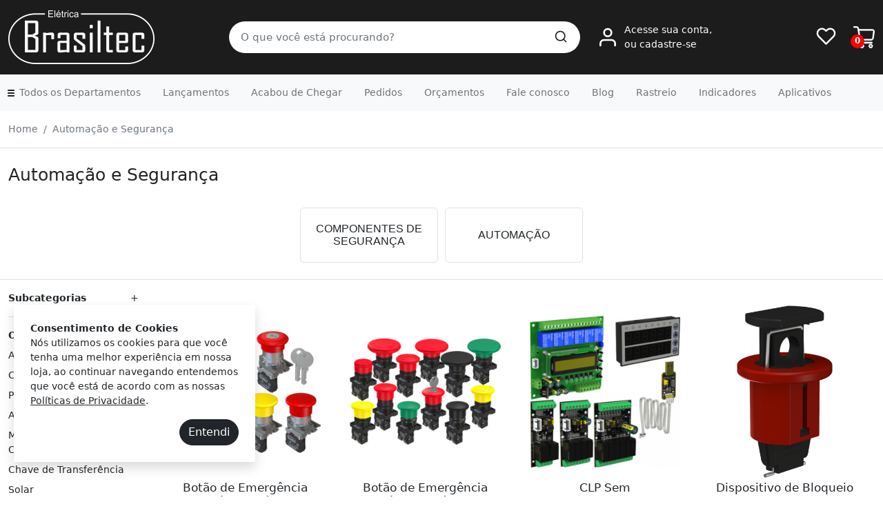

--- FILE ---
content_type: text/html; charset=UTF-8
request_url: https://brasiltec.ind.br/automacao-e-seguranca
body_size: 10806
content:
<!DOCTYPE html>
<html lang="pt-BR">

<head>
    <meta charset="UTF-8">
    <meta http-equiv="Cache-Control" content="public, max-age=31536000"> <!-- Cache por 1 ano (em segundos) -->
    <meta http-equiv="Expires" content="Tue, 25 Jan 2025 00:00:00 GMT"> <!-- Expires in 1 year -->
    <meta http-equiv="X-UA-Compatible" content="IE=edge">
    <meta name="viewport" content="width=device-width, initial-scale=1.0">
    <title>Automação e Segurança - Brasiltec</title>

    
    <!-- <link rel="stylesheet" href="/assets/bootstrap-5.2.3-dist/css/bootstrap.min.css"> -->
    <link href="https://cdn.jsdelivr.net/npm/bootstrap@5.2.3/dist/css/bootstrap.min.css" rel="stylesheet" integrity="sha384-rbsA2VBKQhggwzxH7pPCaAqO46MgnOM80zW1RWuH61DGLwZJEdK2Kadq2F9CUG65" crossorigin="anonymous">
    <link rel="stylesheet" href="/template/assets/css/template1.css?v=3">
    <link href="https://cdn.jsdelivr.net/npm/select2@4.1.0-rc.0/dist/css/select2.min.css" rel="stylesheet" />
    <link rel="icon" type="image/png" href="/favicon.png">
    
    <meta name="title" content="Automação e Segurança">
<meta name="description" content="Automação e Segurança">
<meta name="keywords" content="">

    <!-- Google Tag Manager -->
    <script>(function(w,d,s,l,i){w[l]=w[l]||[];w[l].push({'gtm.start':
                new Date().getTime(),event:'gtm.js'});var f=d.getElementsByTagName(s)[0],
            j=d.createElement(s),dl=l!='dataLayer'?'&l='+l:'';j.async=true;j.src=
            'https://www.googletagmanager.com/gtm.js?id='+i+dl;f.parentNode.insertBefore(j,f);
        })(window,document,'script','dataLayer','GTM-MDS8CF6G');</script>
    <!-- End Google Tag Manager -->
    <!-- Google tag (gtag.js) -->
    <script async src="https://www.googletagmanager.com/gtag/js?id=G-9B9NDVD5DB"></script>
    <script>
        window.dataLayer = window.dataLayer || [];
        function gtag(){dataLayer.push(arguments);}
        gtag('js', new Date());
        gtag('config', 'G-9B9NDVD5DB');
    </script>
    
</head>

<body style="overflow-x: hidden;">
    
    <section class="bg-header">
        <div class="container-xxl">
            <div class="row">

                <div class="col-2 d-flex d-lg-none" data-bs-toggle="offcanvas" data-bs-target="#mobilemenu2">
                    <div class="ic ic-32 ic-menu cp bg-white m-auto btn-menu-left"></div>
                </div>

                <div class="col-lg-3 col-6">
                    <a href="/">
                        <img src="/assets/img/logo.png" class="w-sm-100" alt="">
                    </a>
                </div>
                <div class="col-4  mt-auto mb-auto d-flex d-lg-none">
                    <div class="ms-auto user-login-header">
                                                    <div class="d-flex btn-user cp dropdown ">
                                <div data-bs-toggle="dropdown" aria-expanded="false">
                                    <div class="ic-white ic-32 ic-user btn-user cp "></div>
                                </div>
                                <ul class="dropdown-menu drop-login dropdown-menu-end shadow mt-3 border-0 "
                                    style="width: 220px" aria-labelledby="navbarDropdownMenuLink">
                                    <span class="dropdown-menu-arrow dropdown-menu-arrow-right"></span>
                                    <div class="row ">
                                        <div class="col-lg-12 text-center pt-2 pb-2 ps-4 pe-4">
                                            <div class="fs13">Já possui cadastro? Acesse sua conta.</div>
                                            <a href="/login?redirect=/automacao-e-seguranca"
                                               class="btn btn-dark fs13 mt-3 btn-login" type="button">
                                                <b>ENTRAR</b>
                                            </a>
                                            <div class="mt-3 small">
                                                Cliente novo? <a href="/novo-usuario"
                                                                 class="text-dark"><b>Cadastre-se</b></a>
                                            </div>
                                        </div>
                                    </div>
                                </ul>
                            </div>
                                            </div>

                    <div class="ms-4 cart position-relative">
                        <div class="btn-open-cart">
                            <div class="ic-white ic-32 ic-cart btn-cart cp"></div>
                            <span class="countcart">
                            0
                        </span>
                        </div>
                    </div>
                </div>
                <div class="col-lg-5 col-12 d-flex mt-3 mt-lg-0">
                    <div class="mt-auto mb-auto w-100 dropdown">
                        <div class="input-group top-header-search " data-bs-toggle="dropdown"
                             data-bs-auto-close="outside" aria-expanded="false">
                            <div class="input-group-prepend border-0 rounded-0">
                                <button id="startButton"
                                        class="btn  bg-white border-0 rounded-0 no-outline btn-search bg-transparent"
                                        type="button">
                                    <div class="ic ic-20 bg-dark ic-mic"></div>
                                </button>
                            </div>
                            <input type="text"
                                   class=" form-control border-0 rounded-0 no-outline bg-transparent input-search"
                                   value="" placeholder="O que você está procurando?">
                            <div class="input-group-append border-0 rounded-0">
                                <button class="btn  bg-white border-0 rounded-0 no-outline btn-search bg-transparent"
                                        onclick="window.location='/buscar?q='+$('.input-search').val()" type="button">
                                    <div class="ic ic-20 ic-search"></div>
                                </button>
                            </div>
                        </div>
                        <ul class="dropdown-menu search-helper mt-3 shadow rounded-0 border-0 w-100"
                            aria-labelledby="navbarDropdownMenuLink">
                            <span class="dropdown-menu-arrow"></span>
                            <div class="p-2 search-helper-result">
                                <div class="dropdown-header">Carregando...</div>
                            </div>
                        </ul>
                    </div>
                </div>
                <div class="col-lg-4 col-3 d-none d-lg-flex mt-3 mt-lg-0">
                    <div class=" mt-auto mb-auto d-flex user-login-header">

                                                    <div class="me-3 d-flex btn-user cp dropdown ">
                                <div class="ic-white ic-32 ic-user mt-auto mb-auto"></div>
                                <div class="fs13 text-white ms-2 d-none d-lg-block" data-bs-toggle="dropdown"
                                     aria-expanded="false">
                                    Acesse sua conta,<br>
                                    ou cadastre-se
                                </div>

                                <ul class="dropdown-menu drop-login dropdown-menu-end shadow mt-3 border-0 "
                                    style="width: 220px" aria-labelledby="navbarDropdownMenuLink">
                                    <span class="dropdown-menu-arrow"></span>
                                    <div class="row ">
                                        <div class="col-lg-12 text-center pt-2 pb-2 ps-4 pe-4">
                                            <div class="fs13">Já possui cadastro? Acesse sua conta.</div>
                                            <a href="/login?redirect=/automacao-e-seguranca"
                                               class="btn btn-dark fs13 mt-3 btn-login" type="button">
                                                <b>ENTRAR</b>
                                            </a>
                                            <div class="mt-3 small">
                                                Cliente novo? <a href="/novo-usuario"
                                                                 class="text-dark"><b>Cadastre-se</b></a>
                                            </div>
                                        </div>
                                    </div>
                                </ul>
                            </div>
                        

                    </div>
                    <div class="ms-auto mt-auto mb-auto d-flex">
                        <div class="d-none d-lg-block">
                            <a href="/listadecompras">
                                <div class="ic-white ic-29 ic-fav btn-favorito cp"></div>
                            </a>
                        </div>

                        <div class="ms-4 cart position-relative">
                            <div class="btn-open-cart">
                                <div class="ic-white ic-32 ic-cart btn-cart cp"></div>
                                <span class="countcart">
                                0
                            </span>
                            </div>
                        </div>
                    </div>
                </div>
            </div>
        </div>
    </section>


    <div class="top-menu bg-light  d-none d-lg-block"> <!-- d-none d-lg-block -->
        <div class="container-xxl">
            <div class="row">
                <div class="col-lg-12 navbar navbar-expand-lg ">
                    <div class="collapse navbar-collapse">
                        <ul class="navbar-nav">

                            <li class="nav-item dropdown">
                                <a class="nav-link d-flex" href="#" id="navbarDropdownMenuLink" role="button"
                                   data-bs-toggle="dropdown" aria-expanded="false">
                                    <div class="ic-h ic-menu2 bg-dark my-auto ic-16"></div>
                                    <div class="ms-1 my-auto">Todos os Departamentos</div>
                                </a>
                                <ul class="dropdown-menu border-0 rounded-0 shadow "
                                    aria-labelledby="navbarDropdownMenuLink">
                                                                            <li>
                                            <a class="dropdown-item d-flex"
                                               href="/acionamento-e-controle">
                                                <div class="my-auto me-1">
                                                    <img src="/assets/img/menu/5.png" alt=""
                                                         width="16px" style="height: 16px; object-fit: contain;">
                                                </div>
                                                <div class="my-auto">
                                                    Acionamento e Controle                                                </div>
                                            </a>
                                        </li>
                                                                                <li>
                                            <a class="dropdown-item d-flex"
                                               href="/comando-e-sinalizacao">
                                                <div class="my-auto me-1">
                                                    <img src="/assets/img/menu/11.png" alt=""
                                                         width="16px" style="height: 16px; object-fit: contain;">
                                                </div>
                                                <div class="my-auto">
                                                    Comando e Sinalização                                                </div>
                                            </a>
                                        </li>
                                                                                <li>
                                            <a class="dropdown-item d-flex"
                                               href="/protecao">
                                                <div class="my-auto me-1">
                                                    <img src="/assets/img/menu/2.png" alt=""
                                                         width="16px" style="height: 16px; object-fit: contain;">
                                                </div>
                                                <div class="my-auto">
                                                    Proteção                                                </div>
                                            </a>
                                        </li>
                                                                                <li>
                                            <a class="dropdown-item d-flex"
                                               href="/automacao-e-seguranca">
                                                <div class="my-auto me-1">
                                                    <img src="/assets/img/menu/1202.png" alt=""
                                                         width="16px" style="height: 16px; object-fit: contain;">
                                                </div>
                                                <div class="my-auto">
                                                    Automação e Segurança                                                </div>
                                            </a>
                                        </li>
                                                                                <li>
                                            <a class="dropdown-item d-flex"
                                               href="/medidores-e-controladores">
                                                <div class="my-auto me-1">
                                                    <img src="/assets/img/menu/4.png" alt=""
                                                         width="16px" style="height: 16px; object-fit: contain;">
                                                </div>
                                                <div class="my-auto">
                                                    Medidores e Controladores                                                </div>
                                            </a>
                                        </li>
                                                                                <li>
                                            <a class="dropdown-item d-flex"
                                               href="/chave-de-transferencia">
                                                <div class="my-auto me-1">
                                                    <img src="/assets/img/menu/1401.png" alt=""
                                                         width="16px" style="height: 16px; object-fit: contain;">
                                                </div>
                                                <div class="my-auto">
                                                    Chave de Transferência                                                </div>
                                            </a>
                                        </li>
                                                                                <li>
                                            <a class="dropdown-item d-flex"
                                               href="/solar">
                                                <div class="my-auto me-1">
                                                    <img src="/assets/img/menu/1501.png" alt=""
                                                         width="16px" style="height: 16px; object-fit: contain;">
                                                </div>
                                                <div class="my-auto">
                                                    Solar                                                </div>
                                            </a>
                                        </li>
                                                                                <li>
                                            <a class="dropdown-item d-flex"
                                               href="/sensores-e-fim-de-curso">
                                                <div class="my-auto me-1">
                                                    <img src="/assets/img/menu/7.png" alt=""
                                                         width="16px" style="height: 16px; object-fit: contain;">
                                                </div>
                                                <div class="my-auto">
                                                    Sensores e Fim de Curso                                                </div>
                                            </a>
                                        </li>
                                                                                <li>
                                            <a class="dropdown-item d-flex"
                                               href="/iluminacao">
                                                <div class="my-auto me-1">
                                                    <img src="/assets/img/menu/1101.png" alt=""
                                                         width="16px" style="height: 16px; object-fit: contain;">
                                                </div>
                                                <div class="my-auto">
                                                    Iluminação                                                </div>
                                            </a>
                                        </li>
                                                                                <li>
                                            <a class="dropdown-item d-flex"
                                               href="/categorias">
                                                <div class="my-auto me-1">
                                                    <img src="/assets/img/menu/10.png" alt=""
                                                         width="16px" style="height: 16px; object-fit: contain;">
                                                </div>
                                                <div class="my-auto">
                                                    Categorias                                                </div>
                                            </a>
                                        </li>
                                                                        </ul>
                            </li>

                            <li class="nav-item ms-3">
                                <a class="nav-link" href="/lancamentos">Lançamentos</a>
                            </li>

                            <li class="nav-item ms-3">
                                <a class="nav-link" href="/acabou-de-chegar">Acabou de Chegar</a>
                            </li>

                            
                            <li class="nav-item ms-3">
                                <a class="nav-link" href="/minha-conta/pedidos">Pedidos</a>
                            </li>

                            <li class="nav-item ms-3">
                                <a class="nav-link" href="/minha-conta/orcamentos">Orçamentos</a>
                            </li>

                            <li class="nav-item ms-3">
                                <a class="nav-link" href="/atendimento">Fale conosco</a>
                            </li>

                            <li class="nav-item ms-3">
                                <a class="nav-link" href="/blog">Blog</a>
                            </li>

                            <li class="nav-item ms-3">
                                <a class="nav-link" href="/rastrear">Rastreio</a>
                            </li>

<!--                            --><!--                                <li class="nav-item ms-3">-->
<!--                                    <a class="nav-link" href="/catalogo">Catálogo</a>-->
<!--                                </li>-->
<!--                            --><!--                                <li class="nav-item ms-3">-->
<!--                                    <a class="nav-link" target="_blank" href="/tabela">Tabela</a>-->
<!--                                </li>-->
<!--                            -->
                            <li class="nav-item ms-3">
                                <a class="nav-link" href="/indicadores">Indicadores</a>
                            </li>

                            <li class="nav-item ms-3">
                                <a class="nav-link" target="_blank"
                                   href="https://apps.brasiltec.ind.br/">Aplicativos</a>
                            </li>


                        </ul>
                    </div>
                </div>
            </div>
        </div>
    </div>

    <div class="offcanvas offcanvas-start" data-bs-backdrop="static" tabindex="-1" id="mobilemenu2"
         aria-labelledby="staticBackdropLabel">
        <div class="offcanvas-header">
            <h5 class="offcanvas-title" id="staticBackdropLabel">Menu</h5>
            <button type="button" class="btn-close" data-bs-dismiss="offcanvas" aria-label="Close"></button>
        </div>
        <div class="offcanvas-body fs-5">
            <div>
                <ul class="navbar-nav">

                    <li class="nav-item dropdown">
                        <a class="nav-link d-flex" href="#" id="navbarDropdownMenuLink" role="button"
                           data-bs-toggle="dropdown" aria-expanded="false">
                            <div class="ic-h ic-menu2 bg-dark my-auto ic-16"></div>
                            <div class="ms-1 my-auto">Todos os Departamentos</div>
                        </a>
                        <ul class="dropdown-menu border-0 " data-bs-popper="static"
                            aria-labelledby="navbarDropdownMenuLink">
                                                            <li>
                                    <a class="dropdown-item d-flex"
                                       href="/acionamento-e-controle">
                                        <div class="my-auto me-1">
                                            <img src="/assets/img/menu/5.png" alt=""
                                                 width="16px" style="height: 16px; object-fit: contain;">
                                        </div>
                                        <div class="my-auto">
                                            Acionamento e Controle                                        </div>
                                    </a>
                                </li>
                                                                <li>
                                    <a class="dropdown-item d-flex"
                                       href="/comando-e-sinalizacao">
                                        <div class="my-auto me-1">
                                            <img src="/assets/img/menu/11.png" alt=""
                                                 width="16px" style="height: 16px; object-fit: contain;">
                                        </div>
                                        <div class="my-auto">
                                            Comando e Sinalização                                        </div>
                                    </a>
                                </li>
                                                                <li>
                                    <a class="dropdown-item d-flex"
                                       href="/protecao">
                                        <div class="my-auto me-1">
                                            <img src="/assets/img/menu/2.png" alt=""
                                                 width="16px" style="height: 16px; object-fit: contain;">
                                        </div>
                                        <div class="my-auto">
                                            Proteção                                        </div>
                                    </a>
                                </li>
                                                                <li>
                                    <a class="dropdown-item d-flex"
                                       href="/automacao-e-seguranca">
                                        <div class="my-auto me-1">
                                            <img src="/assets/img/menu/1202.png" alt=""
                                                 width="16px" style="height: 16px; object-fit: contain;">
                                        </div>
                                        <div class="my-auto">
                                            Automação e Segurança                                        </div>
                                    </a>
                                </li>
                                                                <li>
                                    <a class="dropdown-item d-flex"
                                       href="/medidores-e-controladores">
                                        <div class="my-auto me-1">
                                            <img src="/assets/img/menu/4.png" alt=""
                                                 width="16px" style="height: 16px; object-fit: contain;">
                                        </div>
                                        <div class="my-auto">
                                            Medidores e Controladores                                        </div>
                                    </a>
                                </li>
                                                                <li>
                                    <a class="dropdown-item d-flex"
                                       href="/chave-de-transferencia">
                                        <div class="my-auto me-1">
                                            <img src="/assets/img/menu/1401.png" alt=""
                                                 width="16px" style="height: 16px; object-fit: contain;">
                                        </div>
                                        <div class="my-auto">
                                            Chave de Transferência                                        </div>
                                    </a>
                                </li>
                                                                <li>
                                    <a class="dropdown-item d-flex"
                                       href="/solar">
                                        <div class="my-auto me-1">
                                            <img src="/assets/img/menu/1501.png" alt=""
                                                 width="16px" style="height: 16px; object-fit: contain;">
                                        </div>
                                        <div class="my-auto">
                                            Solar                                        </div>
                                    </a>
                                </li>
                                                                <li>
                                    <a class="dropdown-item d-flex"
                                       href="/sensores-e-fim-de-curso">
                                        <div class="my-auto me-1">
                                            <img src="/assets/img/menu/7.png" alt=""
                                                 width="16px" style="height: 16px; object-fit: contain;">
                                        </div>
                                        <div class="my-auto">
                                            Sensores e Fim de Curso                                        </div>
                                    </a>
                                </li>
                                                                <li>
                                    <a class="dropdown-item d-flex"
                                       href="/iluminacao">
                                        <div class="my-auto me-1">
                                            <img src="/assets/img/menu/1101.png" alt=""
                                                 width="16px" style="height: 16px; object-fit: contain;">
                                        </div>
                                        <div class="my-auto">
                                            Iluminação                                        </div>
                                    </a>
                                </li>
                                                                <li>
                                    <a class="dropdown-item d-flex"
                                       href="/categorias">
                                        <div class="my-auto me-1">
                                            <img src="/assets/img/menu/10.png" alt=""
                                                 width="16px" style="height: 16px; object-fit: contain;">
                                        </div>
                                        <div class="my-auto">
                                            Categorias                                        </div>
                                    </a>
                                </li>
                                                        </ul>
                    </li>

                    <li class="nav-item">
                        <a class="nav-link" href="/lancamentos">Lançamentos</a>
                    </li>

                    <li class="nav-item">
                        <a class="nav-link" href="/acabou-de-chegar">Acabou de Chegar</a>
                    </li>

                    
                    <li class="nav-item">
                        <a class="nav-link" href="/minha-conta/pedidos">Minhas compras</a>
                    </li>

                    <li class="nav-item">
                        <a class="nav-link" href="/atendimento">Fale conosco</a>
                    </li>

                    <li class="nav-item">
                        <a class="nav-link" href="/blog">Blog</a>
                    </li>

                    <li class="nav-item">
                        <a class="nav-link" href="/quem-somos">Quem somos</a>
                    </li>

                    <li class="nav-item">
                        <a class="nav-link" href="/rastrear">Rastrear compra</a>
                    </li>

<!--                    --><!--                        <li class="nav-item">-->
<!--                            <a class="nav-link" href="/catalogo">Catálogo</a>-->
<!--                        </li>-->
<!--                    --><!--                        <li class="nav-item">-->
<!--                            <a class="nav-link" target="_blank" href="/tabela">Tabela</a>-->
<!--                        </li>-->
<!--                    -->
                    <li class="nav-item">
                        <a class="nav-link" href="/indicadores">Indicadores</a>
                    </li>

                    <li class="nav-item">
                        <a class="nav-link" target="_blank" href="https://apps.brasiltec.ind.br/">Aplicativos</a>
                    </li>


                </ul>
            </div>
        </div>
    </div>



    <div class="container-xxl">

    <div class="row mt-3 d-none d-lg-block">
        <div class="col-lg-12 border-bottom">
            <nav aria-label="breadcrumb">
                <ol class="breadcrumb ">
                    <li class="breadcrumb-item"><a href="/" class="text-secondary text-decoration-none">Home</a></li>

                                            <li class="breadcrumb-item"><a href="/automacao-e-seguranca" class="text-secondary text-decoration-none">Automação e Segurança</a></li>
                                                            
                </ol>
            </nav>
        </div>
    </div>

    <div class="row mt-4" style="">
        <div class="col-lg-12">
            <h1>Automação e Segurança</h1>
        </div>
    </div>

    
            <div class="row mt-4">
            <div class="col-lg-12">
                <div class="subcategorias">
                                                    <a class="text-dark bg-white text-decoration-none" href="/automacao-e-seguranca/componentes-de-seguranca">
                                    <div class="p-2 border rounded d-flex" style="height: 80px;">
                                        <h2 class="m-auto text-center cat-n-l fs-6">
                                            Componentes de Segurança                                        </h2>
                                    </div>
                                </a>
                                                                <a class="text-dark bg-white text-decoration-none" href="/automacao-e-seguranca/automacao">
                                    <div class="p-2 border rounded d-flex" style="height: 80px;">
                                        <h2 class="m-auto text-center cat-n-l fs-6">
                                            Automação                                        </h2>
                                    </div>
                                </a>
                                                </div>
            </div>
        </div>
    
    <div class="row mt-4 border-top">
        <div class="col-lg-2 d-none d-lg-block">
            <div class="mt-3 border-bottom pb-3">
                <div class="d-flex" onclick="$('.filter-categorias').toggle()">
                    <div class="my-auto"><b>Subcategorias</b></div>
                    <div class="ms-auto my-auto filter-categorias cp">+</div>
                    <div class="ms-auto my-auto filter-categorias cp" style="display: none">-</div>
                </div>

                <div class="filter-categorias" style="display: none; overflow-y: auto; max-height: 200px;">
                                                <div class="mt-2">
                                <a class="text-dark text-decoration-none" href="/automacao-e-seguranca/componentes-de-seguranca"> Componentes de Segurança</a>
                            </div>
                                                <div class="mt-2">
                                <a class="text-dark text-decoration-none" href="/automacao-e-seguranca/automacao"> Automação</a>
                            </div>
                                    </div>
            </div>

            <div class="mt-3  pb-3">
                <div class="d-flex" onclick="$('.filter-outrascategorias').toggle()">
                    <div class="my-auto"><b>Outras Categorias</b></div>
                    <div class="ms-auto my-auto filter-outrascategorias cp" style="display: none">+</div>
                    <div class="ms-auto my-auto filter-outrascategorias cp">-</div>
                </div>

                <div class="filter-outrascategorias">
                                                <div class="mt-2">
                                <a class="text-dark text-decoration-none" href="/acionamento-e-controle"> Acionamento e Controle</a>
                            </div>
                                                <div class="mt-2">
                                <a class="text-dark text-decoration-none" href="/comando-e-sinalizacao"> Comando e Sinalização</a>
                            </div>
                                                <div class="mt-2">
                                <a class="text-dark text-decoration-none" href="/protecao"> Proteção</a>
                            </div>
                                                <div class="mt-2">
                                <a class="text-dark text-decoration-none" href="/automacao-e-seguranca"> Automação e Segurança</a>
                            </div>
                                                <div class="mt-2">
                                <a class="text-dark text-decoration-none" href="/medidores-e-controladores"> Medidores e Controladores</a>
                            </div>
                                                <div class="mt-2">
                                <a class="text-dark text-decoration-none" href="/chave-de-transferencia"> Chave de Transferência</a>
                            </div>
                                                <div class="mt-2">
                                <a class="text-dark text-decoration-none" href="/solar"> Solar</a>
                            </div>
                                                <div class="mt-2">
                                <a class="text-dark text-decoration-none" href="/sensores-e-fim-de-curso"> Sensores e Fim de Curso</a>
                            </div>
                                                <div class="mt-2">
                                <a class="text-dark text-decoration-none" href="/iluminacao"> Iluminação</a>
                            </div>
                                                <div class="mt-2">
                                <a class="text-dark text-decoration-none" href="/categorias"> Categorias</a>
                            </div>
                                    </div>
            </div>
        </div>
        <div class="col-lg-10 col-12">
            <div class="gridtemplate4 mt-3">
                    <div class="p-3 border position-relative rounded bg-white  text-center item-prod m-1 border-0 mb-5 ">

                <a href="/produto/1138001/botao-de-emergencia-metalico-serie-4" class="text-dark  text-decoration-none">
            <center>
                <img alt="Botão de Emergência Metálico - Série 4" class="lazy prod-img " width="100%" src="https://cdn.brasiltec.ind.br/products/5b606d3b787a176ea60e7b1d85eda8c2_mid.png" data-src="https://cdn.brasiltec.ind.br/products/5b606d3b787a176ea60e7b1d85eda8c2_mid.png" />
            </center>

            <h3 class="mt-1 prod-nome-2-lines">Botão de Emergência Metálico - Série 4</h3>

                    </a>
    </div>
    <div class="p-3 border position-relative rounded bg-white  text-center item-prod m-1 border-0 mb-5 ">

                <a href="/produto/1142801/botao-de-emergencia-plastico-serie-5" class="text-dark  text-decoration-none">
            <center>
                <img alt="Botão de Emergência Plástico - Série 5" class="lazy prod-img " width="100%" src="https://cdn.brasiltec.ind.br/products/36474c13f76f06d3b8e9b95920b59d3b_mid.png" data-src="https://cdn.brasiltec.ind.br/products/36474c13f76f06d3b8e9b95920b59d3b_mid.png" />
            </center>

            <h3 class="mt-1 prod-nome-2-lines">Botão de Emergência Plástico - Série 5</h3>

                    </a>
    </div>
    <div class="p-3 border position-relative rounded bg-white  text-center item-prod m-1 border-0 mb-5 ">

                <a href="/produto/1613701/clp-sem-encapsulamento-e-ihm" class="text-dark  text-decoration-none">
            <center>
                <img alt="CLP Sem Encapsulamento e IHM" class="lazy prod-img " width="100%" src="https://cdn.brasiltec.ind.br/products/f7c39b3c752465688ffa269525e50c36_mid.png" data-src="https://cdn.brasiltec.ind.br/products/f7c39b3c752465688ffa269525e50c36_mid.png" />
            </center>

            <h3 class="mt-1 prod-nome-2-lines">CLP Sem Encapsulamento e IHM</h3>

                    </a>
    </div>
    <div class="p-3 border position-relative rounded bg-white  text-center item-prod m-1 border-0 mb-5 ">

                <a href="/produto/585301/dispositivo-de-bloqueio-para-disjuntores-din-1p2p3p-ate-70a" class="text-dark  text-decoration-none">
            <center>
                <img alt="Dispositivo de Bloqueio para Disjuntores DIN 1P-2P-3P ate 70A" class="lazy prod-img " width="100%" src="https://cdn.brasiltec.ind.br/products/9ffca2aa06b41216998ea2f408f5f06a_mid.png" data-src="https://cdn.brasiltec.ind.br/products/9ffca2aa06b41216998ea2f408f5f06a_mid.png" />
            </center>

            <h3 class="mt-1 prod-nome-2-lines">Dispositivo de Bloqueio para Disjuntores DIN 1P-2P-3P ate 70A</h3>

                    </a>
    </div>
    <div class="p-3 border position-relative rounded bg-white  text-center item-prod m-1 border-0 mb-5 ">

                <a href="/produto/1391701/easy-servo" class="text-dark  text-decoration-none">
            <center>
                <img alt="Easy Servo" class="lazy prod-img " width="100%" src="https://cdn.brasiltec.ind.br/products/3311aa2345d9481ed6ea8456234a7c55_mid.png" data-src="https://cdn.brasiltec.ind.br/products/3311aa2345d9481ed6ea8456234a7c55_mid.png" />
            </center>

            <h3 class="mt-1 prod-nome-2-lines">Easy Servo</h3>

                    </a>
    </div>
    <div class="p-3 border position-relative rounded bg-white  text-center item-prod m-1 border-0 mb-5 ">

                <a href="/produto/1214701/ihm-touch-screen" class="text-dark  text-decoration-none">
            <center>
                <img alt="IHM Touch Screen" class="lazy prod-img " width="100%" src="https://cdn.brasiltec.ind.br/products/5cc5e08065d11705e36b4efea91add7e_mid.png" data-src="https://cdn.brasiltec.ind.br/products/5cc5e08065d11705e36b4efea91add7e_mid.png" />
            </center>

            <h3 class="mt-1 prod-nome-2-lines">IHM Touch Screen</h3>

                    </a>
    </div>
    <div class="p-3 border position-relative rounded bg-white  text-center item-prod m-1 border-0 mb-5 ">

                <a href="/produto/1908201/modulo-modbus-com-4-entradas-e-4-saidas-a-rele" class="text-dark  text-decoration-none">
            <center>
                <img alt="Modulo MoDBus com 4 Entradas e 4 Saidas A Rele" class="lazy prod-img " width="100%" src="https://cdn.brasiltec.ind.br/products/78066eba4f70097773cf4a6e3fc2a12d_mid.png" data-src="https://cdn.brasiltec.ind.br/products/78066eba4f70097773cf4a6e3fc2a12d_mid.png" />
            </center>

            <h3 class="mt-1 prod-nome-2-lines">Modulo MoDBus com 4 Entradas e 4 Saidas A Rele</h3>

                    </a>
    </div>
    <div class="p-3 border position-relative rounded bg-white  text-center item-prod m-1 border-0 mb-5 ">

                <a href="/produto/1392201/redutor-planetario" class="text-dark  text-decoration-none">
            <center>
                <img alt="Redutor Planetario" class="lazy prod-img " width="100%" src="https://cdn.brasiltec.ind.br/products/7b62fb2edf7310b201ca8fd4c87cbd69_mid.png" data-src="https://cdn.brasiltec.ind.br/products/7b62fb2edf7310b201ca8fd4c87cbd69_mid.png" />
            </center>

            <h3 class="mt-1 prod-nome-2-lines">Redutor Planetario</h3>

                    </a>
    </div>
    <div class="p-3 border position-relative rounded bg-white  text-center item-prod m-1 border-0 mb-5 ">

                <a href="/produto/1185701/rele-acoplador-10a-e-3-contatos-reversiveis-serie-5" class="text-dark  text-decoration-none">
            <center>
                <img alt="Rele Acoplador 10A e 3 Contatos Reversiveis - Série 5" class="lazy prod-img " width="100%" src="https://cdn.brasiltec.ind.br/products/cd6b5b530682aff8e566631626bece68_mid.png" data-src="https://cdn.brasiltec.ind.br/products/cd6b5b530682aff8e566631626bece68_mid.png" />
            </center>

            <h3 class="mt-1 prod-nome-2-lines">Rele Acoplador 10A e 3 Contatos Reversiveis - Série 5</h3>

                    </a>
    </div>
    <div class="p-3 border position-relative rounded bg-white  text-center item-prod m-1 border-0 mb-5 ">

                <a href="/produto/1105701/rele-acoplador-de-base-por-engate-rapido-serie-3" class="text-dark  text-decoration-none">
            <center>
                <img alt="Rele Acoplador de Base por Engate Rapido - Série 3" class="lazy prod-img " width="100%" src="https://cdn.brasiltec.ind.br/products/e788ae514912305892c68cf8ee4a8d09_mid.png" data-src="https://cdn.brasiltec.ind.br/products/e788ae514912305892c68cf8ee4a8d09_mid.png" />
            </center>

            <h3 class="mt-1 prod-nome-2-lines">Rele Acoplador de Base por Engate Rapido - Série 3</h3>

                    </a>
    </div>
    <div class="p-3 border position-relative rounded bg-white  text-center item-prod m-1 border-0 mb-5 ">

                <a href="/produto/1878001/rele-de-seguranca-duplo-canal-nr12" class="text-dark  text-decoration-none">
            <center>
                <img alt="Rele de Seguranca Duplo Canal - Nr12" class="lazy prod-img " width="100%" src="https://cdn.brasiltec.ind.br/products/456c6dd8880a6e1502c88503784c41fd_mid.png" data-src="https://cdn.brasiltec.ind.br/products/456c6dd8880a6e1502c88503784c41fd_mid.png" />
            </center>

            <h3 class="mt-1 prod-nome-2-lines">Rele de Seguranca Duplo Canal - Nr12</h3>

                    </a>
    </div>
    <div class="p-3 border position-relative rounded bg-white  text-center item-prod m-1 border-0 mb-5 ">

                <a href="/produto/1132801/sensor-de-seguranca-2nf-para-nr12" class="text-dark  text-decoration-none">
            <center>
                <img alt="Sensor de Seguranca 2NF para Nr12" class="lazy prod-img " width="100%" src="https://cdn.brasiltec.ind.br/products/ae60edaa7678b93be7e851223776a9a5_mid.png" data-src="https://cdn.brasiltec.ind.br/products/ae60edaa7678b93be7e851223776a9a5_mid.png" />
            </center>

            <h3 class="mt-1 prod-nome-2-lines">Sensor de Seguranca 2NF para Nr12</h3>

                    </a>
    </div>
    <div class="p-3 border position-relative rounded bg-white  text-center item-prod m-1 border-0 mb-5 ">

                <a href="/produto/1391801/servo-motor" class="text-dark  text-decoration-none">
            <center>
                <img alt="Servo Motor" class="lazy prod-img " width="100%" src="https://cdn.brasiltec.ind.br/products/14f646591d2b896e722f99381e75bacf_mid.png" data-src="https://cdn.brasiltec.ind.br/products/14f646591d2b896e722f99381e75bacf_mid.png" />
            </center>

            <h3 class="mt-1 prod-nome-2-lines">Servo Motor</h3>

                    </a>
    </div>
    <div class="p-3 border position-relative rounded bg-white  text-center item-prod m-1 border-0 mb-5 ">

                <a href="/produto/1579601/torre-luminosa-modular-comsem-som-configuravel--comsem-pisca-configuravel" class="text-dark  text-decoration-none">
            <center>
                <img alt="Torre Luminosa Modular (Com/Sem Som - Configurável / Com/Sem Pisca - Configurável)" class="lazy prod-img " width="100%" src="https://cdn.brasiltec.ind.br/products/7859d0c2708c461c7ad8db6a048d0d59_mid.png" data-src="https://cdn.brasiltec.ind.br/products/7859d0c2708c461c7ad8db6a048d0d59_mid.png" />
            </center>

            <h3 class="mt-1 prod-nome-2-lines">Torre Luminosa Modular (Com/Sem Som - Configurável / Com/Sem Pisca - Configurável)</h3>

                    </a>
    </div>
    <div class="p-3 border position-relative rounded bg-white  text-center item-prod m-1 border-0 mb-5 ">

                <a href="/produto/616801/bloco-auxiliar-com-1na---1nf-para-disjuntores-din-verificar-a-compatibilidade-antes-de-comprar" class="text-dark  text-decoration-none">
            <center>
                <img alt="Bloco Auxiliar com 1NA + 1NF para Disjuntores DIN (Verificar A Compatibilidade Antes de Comprar)" class="lazy prod-img " width="100%" src="https://cdn.brasiltec.ind.br/products/11b7a6c8fa8d577dfb2191ba7ee47460_mid.png" data-src="https://cdn.brasiltec.ind.br/products/11b7a6c8fa8d577dfb2191ba7ee47460_mid.png" />
            </center>

            <h3 class="mt-1 prod-nome-2-lines">Bloco Auxiliar com 1NA + 1NF para Disjuntores DIN (Verificar A Compatibilidade Antes de Comprar)</h3>

                    </a>
    </div>
    <div class="p-3 border position-relative rounded bg-white  text-center item-prod m-1 border-0 mb-5 ">

                <a href="/produto/1137601/botao-de-emergencia-serie-6" class="text-dark  text-decoration-none">
            <center>
                <img alt="Botão de Emergência - Série 6" class="lazy prod-img " width="100%" src="https://cdn.brasiltec.ind.br/products/fc8d0b8b3b4d34ea2fdc33bcbfc0c1a5_mid.png" data-src="https://cdn.brasiltec.ind.br/products/fc8d0b8b3b4d34ea2fdc33bcbfc0c1a5_mid.png" />
            </center>

            <h3 class="mt-1 prod-nome-2-lines">Botão de Emergência - Série 6</h3>

                    </a>
    </div>
    <div class="p-3 border position-relative rounded bg-white  text-center item-prod m-1 border-0 mb-5 ">

                <a href="/produto/1137901/botao-de-emergencia-plastico-serie-4" class="text-dark  text-decoration-none">
            <center>
                <img alt="Botão de Emergência Plástico - Série 4" class="lazy prod-img " width="100%" src="https://cdn.brasiltec.ind.br/products/8cc86dca348df22a057c1befa22b825e_mid.png" data-src="https://cdn.brasiltec.ind.br/products/8cc86dca348df22a057c1befa22b825e_mid.png" />
            </center>

            <h3 class="mt-1 prod-nome-2-lines">Botão de Emergência Plástico - Série 4</h3>

                    </a>
    </div>
    <div class="p-3 border position-relative rounded bg-white  text-center item-prod m-1 border-0 mb-5 ">

                <a href="/produto/1137501/botao-de-emergencia-plastico-monobloco-serie-7" class="text-dark  text-decoration-none">
            <center>
                <img alt="Botão de Emergência Plástico Monobloco - Série 7" class="lazy prod-img " width="100%" src="https://cdn.brasiltec.ind.br/products/11fb0c58199e3b63f782d5a5ff29b27c_mid.png" data-src="https://cdn.brasiltec.ind.br/products/11fb0c58199e3b63f782d5a5ff29b27c_mid.png" />
            </center>

            <h3 class="mt-1 prod-nome-2-lines">Botão de Emergência Plástico Monobloco - Série 7</h3>

                    </a>
    </div>
    <div class="p-3 border position-relative rounded bg-white  text-center item-prod m-1 border-0 mb-5 ">

                <a href="/produto/1120601/chave-rotativa-liga-desliga-montagem-em-fundo-de-painel-com-local-para-cadeado" class="text-dark  text-decoration-none">
            <center>
                <img alt="Chave Rotativa Liga Desliga Montagem Em Fundo de Painel com Local para Cadeado" class="lazy prod-img " width="100%" src="https://cdn.brasiltec.ind.br/products/b11c35bed4074b4a0ef2847bd591e6dd_mid.png" data-src="https://cdn.brasiltec.ind.br/products/b11c35bed4074b4a0ef2847bd591e6dd_mid.png" />
            </center>

            <h3 class="mt-1 prod-nome-2-lines">Chave Rotativa Liga Desliga Montagem Em Fundo de Painel com Local para Cadeado</h3>

                    </a>
    </div>
    <div class="p-3 border position-relative rounded bg-white  text-center item-prod m-1 border-0 mb-5 ">

                <a href="/produto/1121801/clp-e-expansoes-serie-1" class="text-dark  text-decoration-none">
            <center>
                <img alt="CLP e Expansões - Série 1" class="lazy prod-img " width="100%" src="https://cdn.brasiltec.ind.br/products/e18f9ea93d92fcb091b4f47fce85f644_mid.png" data-src="https://cdn.brasiltec.ind.br/products/e18f9ea93d92fcb091b4f47fce85f644_mid.png" />
            </center>

            <h3 class="mt-1 prod-nome-2-lines">CLP e Expansões - Série 1</h3>

                    </a>
    </div>
    <div class="p-3 border position-relative rounded bg-white  text-center item-prod m-1 border-0 mb-5 ">

                <a href="/produto/1831201/dispositivo-de-bloqueio-para-disjuntores-caixa-moldada-serie-1" class="text-dark  text-decoration-none">
            <center>
                <img alt="Dispositivo de Bloqueio para Disjuntores Caixa Moldada - Série 1" class="lazy prod-img " width="100%" src="https://cdn.brasiltec.ind.br/products/1a41b393c103390ac4693c33e33122b6_mid.png" data-src="https://cdn.brasiltec.ind.br/products/1a41b393c103390ac4693c33e33122b6_mid.png" />
            </center>

            <h3 class="mt-1 prod-nome-2-lines">Dispositivo de Bloqueio para Disjuntores Caixa Moldada - Série 1</h3>

                    </a>
    </div>
    <div class="p-3 border position-relative rounded bg-white  text-center item-prod m-1 border-0 mb-5 ">

                <a href="/produto/1114301/fonte-chaveada-para-trilho-din" class="text-dark  text-decoration-none">
            <center>
                <img alt="Fonte Chaveada para Trilho DIN" class="lazy prod-img " width="100%" src="https://cdn.brasiltec.ind.br/products/02f35b5200f38fa59ff9c1355579a36a_mid.png" data-src="https://cdn.brasiltec.ind.br/products/02f35b5200f38fa59ff9c1355579a36a_mid.png" />
            </center>

            <h3 class="mt-1 prod-nome-2-lines">Fonte Chaveada para Trilho DIN</h3>

                    </a>
    </div>
    <div class="p-3 border position-relative rounded bg-white  text-center item-prod m-1 border-0 mb-5 ">

                <a href="/produto/1937301/moldura-de-porta-para-disjuntores-din" class="text-dark  text-decoration-none">
            <center>
                <img alt="Moldura de Porta para Disjuntores DIN" class="lazy prod-img " width="100%" src="https://cdn.brasiltec.ind.br/products/f81b979cdc2a9f22cecff695a0b41dca_mid.png" data-src="https://cdn.brasiltec.ind.br/products/f81b979cdc2a9f22cecff695a0b41dca_mid.png" />
            </center>

            <h3 class="mt-1 prod-nome-2-lines">Moldura de Porta para Disjuntores DIN</h3>

                    </a>
    </div>
    <div class="p-3 border position-relative rounded bg-white  text-center item-prod m-1 border-0 mb-5 ">

                <a href="/produto/517301/rele-de-seguranca-brasiltec-24vcc" class="text-dark  text-decoration-none">
            <center>
                <img alt="Rele de Segurança Brasiltec 24Vcc" class="lazy prod-img " width="100%" src="https://cdn.brasiltec.ind.br/products/3fa44f99466afee368266abc65697753_mid.png" data-src="https://cdn.brasiltec.ind.br/products/3fa44f99466afee368266abc65697753_mid.png" />
            </center>

            <h3 class="mt-1 prod-nome-2-lines">Rele de Segurança Brasiltec 24Vcc</h3>

                    </a>
    </div>
    <div class="p-3 border position-relative rounded bg-white  text-center item-prod m-1 border-0 mb-5 ">

                <a href="/produto/1130301/sinalizador-giratorio-tipo-giroflex" class="text-dark  text-decoration-none">
            <center>
                <img alt="Sinalizador Giratorio Tipo Giroflex" class="lazy prod-img " width="100%" src="https://cdn.brasiltec.ind.br/products/3f104a3f0aecdbf5e2a62269a6f8d654_mid.png" data-src="https://cdn.brasiltec.ind.br/products/3f104a3f0aecdbf5e2a62269a6f8d654_mid.png" />
            </center>

            <h3 class="mt-1 prod-nome-2-lines">Sinalizador Giratorio Tipo Giroflex</h3>

                    </a>
    </div>
    <div class="p-3 border position-relative rounded bg-white  text-center item-prod m-1 border-0 mb-5 ">

                <a href="/produto/1299001/chave-de-seguranca-operada-por-lingueta-com-solenoide" class="text-dark  text-decoration-none">
            <center>
                <img alt="Chave de Segurança Operada por Lingueta com Solenóide" class="lazy prod-img " width="100%" src="https://cdn.brasiltec.ind.br/products/17da8491e989d23db6655889bcc5c209_mid.png" data-src="https://cdn.brasiltec.ind.br/products/17da8491e989d23db6655889bcc5c209_mid.png" />
            </center>

            <h3 class="mt-1 prod-nome-2-lines">Chave de Segurança Operada por Lingueta com Solenóide</h3>

                    </a>
    </div>
    <div class="p-3 border position-relative rounded bg-white  text-center item-prod m-1 border-0 mb-5 ">

                <a href="/produto/1082401/chave-rotativa-liga-desliga-de-montagem-em-porta-de-painel-com-local-para-cadeado" class="text-dark  text-decoration-none">
            <center>
                <img alt="Chave Rotativa Liga Desliga de Montagem Em Porta de Painel com Local para Cadeado" class="lazy prod-img " width="100%" src="https://cdn.brasiltec.ind.br/products/22ca8f519ffef53a163c4dd6950e5969_mid.png" data-src="https://cdn.brasiltec.ind.br/products/22ca8f519ffef53a163c4dd6950e5969_mid.png" />
            </center>

            <h3 class="mt-1 prod-nome-2-lines">Chave Rotativa Liga Desliga de Montagem Em Porta de Painel com Local para Cadeado</h3>

                    </a>
    </div>
    <div class="p-3 border position-relative rounded bg-white  text-center item-prod m-1 border-0 mb-5 ">

                <a href="/produto/2362701/conversor-de-corrente-entrada-05aca-e-saida-05vcc010vcc020ma420ma-alimentacao-24240vcavcc" class="text-dark  text-decoration-none">
            <center>
                <img alt="Conversor de Corrente Entrada 0-5Aca e Saida 0-5Vcc/0-10Vcc/0-20Ma/4-20Ma - Alimentação 24-240Vca/Vcc" class="lazy prod-img " width="100%" src="https://cdn.brasiltec.ind.br/products/7f65a0897f6ab984ac9dad0a91d8b209_mid.png" data-src="https://cdn.brasiltec.ind.br/products/7f65a0897f6ab984ac9dad0a91d8b209_mid.png" />
            </center>

            <h3 class="mt-1 prod-nome-2-lines">Conversor de Corrente Entrada 0-5Aca e Saida 0-5Vcc/0-10Vcc/0-20Ma/4-20Ma - Alimentação 24-240Vca/Vcc</h3>

                    </a>
    </div>
    <div class="p-3 border position-relative rounded bg-white  text-center item-prod m-1 border-0 mb-5 ">

                <a href="/produto/1864801/conversor-de-corrente-entrada-05aca-e-saida-05vcc-ou-saida-010vcc-ou-saida-420ma-alimentacao-24vcc-3-saidas-no-mesmo-aparelho" class="text-dark  text-decoration-none">
            <center>
                <img alt="Conversor de Corrente Entrada 0-5Aca e Saida 0-5Vcc Ou Saida 0-10Vcc Ou Saida 4-20Ma - Alimentação 24Vcc (3 Saídas no Mesmo Aparelho)" class="lazy prod-img " width="100%" src="https://cdn.brasiltec.ind.br/products/7f65a0897f6ab984ac9dad0a91d8b209_mid.png" data-src="https://cdn.brasiltec.ind.br/products/7f65a0897f6ab984ac9dad0a91d8b209_mid.png" />
            </center>

            <h3 class="mt-1 prod-nome-2-lines">Conversor de Corrente Entrada 0-5Aca e Saida 0-5Vcc Ou Saida 0-10Vcc Ou Saida 4-20Ma - Alimentação 24Vcc (3 Saídas no Mesmo Aparelho)</h3>

                    </a>
    </div>
    <div class="p-3 border position-relative rounded bg-white  text-center item-prod m-1 border-0 mb-5 ">

                <a href="/produto/1106101/rele-acoplador-de-engate-rapido-serie-4" class="text-dark  text-decoration-none">
            <center>
                <img alt="Rele Acoplador de Engate Rapido - Série 4" class="lazy prod-img " width="100%" src="https://cdn.brasiltec.ind.br/products/25ab1f6624fda236c06f193fb3e0ddce_mid.png" data-src="https://cdn.brasiltec.ind.br/products/25ab1f6624fda236c06f193fb3e0ddce_mid.png" />
            </center>

            <h3 class="mt-1 prod-nome-2-lines">Rele Acoplador de Engate Rapido - Série 4</h3>

                    </a>
    </div>
    <div class="p-3 border position-relative rounded bg-white  text-center item-prod m-1 border-0 mb-5 ">

                <a href="/produto/1034401/rele-acoplador-slim-serie-1" class="text-dark  text-decoration-none">
            <center>
                <img alt="Rele Acoplador Slim - Série 1" class="lazy prod-img " width="100%" src="https://cdn.brasiltec.ind.br/products/c8c25e641212b3f3ce2f5500c5b2b677_mid.png" data-src="https://cdn.brasiltec.ind.br/products/c8c25e641212b3f3ce2f5500c5b2b677_mid.png" />
            </center>

            <h3 class="mt-1 prod-nome-2-lines">Rele Acoplador Slim - Série 1</h3>

                    </a>
    </div>
    <div class="p-3 border position-relative rounded bg-white  text-center item-prod m-1 border-0 mb-5 ">

                <a href="/produto/593301/rele-bimanual-24vcc" class="text-dark  text-decoration-none">
            <center>
                <img alt="Rele Bimanual 24Vcc" class="lazy prod-img " width="100%" src="https://cdn.brasiltec.ind.br/products/43b6d8bece0fef30e771e0123a1e1fb6_mid.png" data-src="https://cdn.brasiltec.ind.br/products/43b6d8bece0fef30e771e0123a1e1fb6_mid.png" />
            </center>

            <h3 class="mt-1 prod-nome-2-lines">Rele Bimanual 24Vcc</h3>

                    </a>
    </div>
    <div class="p-3 border position-relative rounded bg-white  text-center item-prod m-1 border-0 mb-5 ">

                <a href="/produto/1069001/rele-acoplador-serie-2" class="text-dark  text-decoration-none">
            <center>
                <img alt="Rele Acoplador - Série 2" class="lazy prod-img " width="100%" src="https://cdn.brasiltec.ind.br/products/cc7c7a4b79b1bb3bf87baa3b1297da62_mid.png" data-src="https://cdn.brasiltec.ind.br/products/cc7c7a4b79b1bb3bf87baa3b1297da62_mid.png" />
            </center>

            <h3 class="mt-1 prod-nome-2-lines">Rele Acoplador - Série 2</h3>

                    </a>
    </div>
    <div class="p-3 border position-relative rounded bg-white  text-center item-prod m-1 border-0 mb-5 ">

                <a href="/produto/1145501/acessorios-para-botoes" class="text-dark  text-decoration-none">
            <center>
                <img alt="Acessórios para Botões" class="lazy prod-img " width="100%" src="https://cdn.brasiltec.ind.br/products/0d18b883d815885d7cfd2e9ca641edeb_mid.png" data-src="https://cdn.brasiltec.ind.br/products/0d18b883d815885d7cfd2e9ca641edeb_mid.png" />
            </center>

            <h3 class="mt-1 prod-nome-2-lines">Acessórios para Botões</h3>

                    </a>
    </div>
    <div class="p-3 border position-relative rounded bg-white  text-center item-prod m-1 border-0 mb-5 ">

                <a href="/produto/1045401/chave-de-seguranca-operada-por-lingueta" class="text-dark  text-decoration-none">
            <center>
                <img alt="Chave de Seguranca Operada por Lingueta" class="lazy prod-img " width="100%" src="https://cdn.brasiltec.ind.br/products/f2e01fd8c0998ee12823d1bf42752be7_mid.png" data-src="https://cdn.brasiltec.ind.br/products/f2e01fd8c0998ee12823d1bf42752be7_mid.png" />
            </center>

            <h3 class="mt-1 prod-nome-2-lines">Chave de Seguranca Operada por Lingueta</h3>

                    </a>
    </div>
    <div class="p-3 border position-relative rounded bg-white  text-center item-prod m-1 border-0 mb-5 ">

                <a href="/produto/1059201/manopla-para-porta-de-painel-do-disjuntor-caixa-moldada-serie-1" class="text-dark  text-decoration-none">
            <center>
                <img alt="Manopla para Porta de Painel Do Disjuntor Caixa Moldada - Série 1" class="lazy prod-img " width="100%" src="https://cdn.brasiltec.ind.br/products/c89eec246fdb9d6cc2fe181915ac7b79_mid.png" data-src="https://cdn.brasiltec.ind.br/products/c89eec246fdb9d6cc2fe181915ac7b79_mid.png" />
            </center>

            <h3 class="mt-1 prod-nome-2-lines">Manopla para Porta de Painel Do Disjuntor Caixa Moldada - Série 1</h3>

                    </a>
    </div>
    <div class="p-3 border position-relative rounded bg-white  text-center item-prod m-1 border-0 mb-5 ">

                <a href="/produto/1142901/botao-de-emergencia-metalico-serie-5" class="text-dark  text-decoration-none">
            <center>
                <img alt="Botão de Emergência Metálico - Série 5" class="lazy prod-img " width="100%" src="https://cdn.brasiltec.ind.br/products/1c977f668fcbf3f0951622136239bd71_mid.png" data-src="https://cdn.brasiltec.ind.br/products/1c977f668fcbf3f0951622136239bd71_mid.png" />
            </center>

            <h3 class="mt-1 prod-nome-2-lines">Botão de Emergência Metálico - Série 5</h3>

                    </a>
    </div>
    <div class="p-3 border position-relative rounded bg-white  text-center item-prod m-1 border-0 mb-5 ">

                <a href="/produto/940301/fonte-chaveada-serie-1" class="text-dark  text-decoration-none">
            <center>
                <img alt="Fonte Chaveada - Série 1" class="lazy prod-img " width="100%" src="https://cdn.brasiltec.ind.br/products/89a74fd7f5c074123fc244a13d20c8ce_mid.png" data-src="https://cdn.brasiltec.ind.br/products/89a74fd7f5c074123fc244a13d20c8ce_mid.png" />
            </center>

            <h3 class="mt-1 prod-nome-2-lines">Fonte Chaveada - Série 1</h3>

                    </a>
    </div>
    <div class="p-3 border position-relative rounded bg-white  text-center item-prod m-1 border-0 mb-5 ">

                <a href="/produto/1059201/manopla-para-porta-de-painel-do-disjuntor-caixa-moldada-tamanho-g-e-h-serie-1" class="text-dark  text-decoration-none">
            <center>
                <img alt="Manopla para Porta de Painel Do Disjuntor Caixa Moldada Tamanho G e H - Série 1" class="lazy prod-img " width="100%" src="https://cdn.brasiltec.ind.br/products/9c847c746fe4512d6b77e2621511d1bb_mid.png" data-src="https://cdn.brasiltec.ind.br/products/9c847c746fe4512d6b77e2621511d1bb_mid.png" />
            </center>

            <h3 class="mt-1 prod-nome-2-lines">Manopla para Porta de Painel Do Disjuntor Caixa Moldada Tamanho G e H - Série 1</h3>

                    </a>
    </div>
    <div class="p-3 border position-relative rounded bg-white  text-center item-prod m-1 border-0 mb-5 ">

                <a href="/produto/2082601/botao-duplo-serie-11" class="text-dark  text-decoration-none">
            <center>
                <img alt="Botao Duplo - Série 11" class="lazy prod-img " width="100%" src="https://cdn.brasiltec.ind.br/products/e32cdfc3f65a461e4a4a6a8a64a7dd48_mid.png" data-src="https://cdn.brasiltec.ind.br/products/e32cdfc3f65a461e4a4a6a8a64a7dd48_mid.png" />
            </center>

            <h3 class="mt-1 prod-nome-2-lines">Botao Duplo - Série 11</h3>

                    </a>
    </div>
            </div>

                    </div>
    </div>
</div>

    

<div class=" p-3 py-4 border-bottom bg-white mt-5 border-top">
    <div class="container-xxl">
        <div class="row">
            <div class="col-lg-3 d-flex mt-3 mt-lg-0">
                <div class="ic bg-dark me-3 ic-user ms-lg-auto ic-28 my-auto" title="Parcelamento"></div>
                <div class="me-auto">
                    <b>Atendimento:</b> <br>
                    Seg a Sexta <br>
                    7h42 às 12h - 13h30 às 18h00
                </div>
            </div>
            <div class="col-lg-3 d-flex mt-3 mt-lg-0">
                <div class="ic bg-dark me-3 ic-pay ms-lg-auto ic-28 my-auto" title="Parcelamento"></div>
                <div class="me-auto">
                    <b>Parcelamento:</b> <br>
                    Compre no cartão<br>
                    em até 12x
                </div>
            </div>
            <div class="col-lg-3 d-flex mt-3 mt-lg-0">
                <div class="ic bg-dark me-3 ic-truck ms-lg-auto ic-28 my-auto" title="Envio Rápido"></div>
                <div class="me-auto">
                    <b>Envio Rápido:</b> <br>
                    Pedidos confirmados até 12h00<br>
                    são despachados no mesmo dia
                </div>
            </div>
            <div class="col-lg-3 d-flex mt-3 mt-lg-0">
                <div class="ic bg-dark me-3 ic-shield ms-lg-auto ic-28 my-auto" title="Ambiente Seguro"></div>
                <div class="me-auto">
                    <b>Site Seguro:</b><br>
                    Suas informações estão<br>
                    sempre protegidas
                </div>
            </div>
        </div>
    </div>
</div>


<div class="p-3 bg-white mt-1 py-4">
    <div class="container-xxl">
        <div class="row">
            <div class="col-lg-3">

                <div class=" bg-dark p-3 rounded text-white text-center">
                    <b>Siga nossas redes sociais</b>

                    <div class="mt-3 d-flex">
                        <div class="ms-auto rounded-circle bg-white d-flex" style="width: 42px; height: 42px;">
                            <a href="https://www.facebook.com/brasiltec.automacao" class="m-auto" target="_blank">
                                <div class="ic ic-24 ic-face bg-dark "></div>
                            </a>
                        </div>
                        <div class="rounded-circle bg-white mx-3 d-flex" style="width: 42px; height: 42px;">
                            <a href="https://www.instagram.com/brasiltec/" class="m-auto" target="_blank">
                                <img src="/assets/svg/instagram.svg" style="width: 24px" alt="">
                            </a>
                        </div>
                        <div class="me-auto rounded-circle bg-white d-flex" style="width: 42px; height: 42px;">
                            <a href="https://www.youtube.com/channel/UCtC3t5f9idRKfjr7FMumEqg" class="m-auto" target="_blank">
                                <div class="ic ic-28 ic-yt bg-dark m-auto"></div>
                            </a>
                        </div>
                    </div>
                </div>
            </div>

            <div class="col-lg-1"> </div>

            <div class="col-lg-2  mt-3 mt-lg-0">
                <b>Informações</b>

                <div class="mt-3">
                    <a href="/quem-somos" class="text-dark text-decoration-none">Sobre nós</a>
                </div>
                <div class="mt-1">
                    <a href="/blog" class="text-dark text-decoration-none">Blog</a>
                </div>
                <div class="mt-1">
                    <a href="/rastrear" class="text-dark text-decoration-none">Rastrear de Pedidos</a>
                </div>
                <div class="mt-1">
                    <a href="/trabalhe-conosco" class="text-dark text-decoration-none">Trabalhe Conosco</a>
                </div>
                <div class="mt-1">
                    <a href="/politicas-privacidade" class="text-dark text-decoration-none">Políticas de Privacidade</a>
                </div>
                <div class="mt-1">
                    <a href="/politica-entrega" class="text-dark text-decoration-none">Políticas de Entrega</a>
                </div>
                <div class="mt-1">
                    <a href="/politica-trocas-devolucoes" class="text-dark text-decoration-none">Políticas de Troca e Devoluções</a>
                </div>



            </div>


            <div class="col-lg-2  mt-3 mt-lg-0">
                <b>SAC</b>


                <div class="mt-1">
                    <a href="/sac" class="text-dark text-decoration-none">Fale Conosco</a>
                </div>
                <div class="mt-1">
                    <a href="/devolucao" class="text-dark text-decoration-none">Devoluções</a>
                </div>


                <div class="mt-3"><b>Atendimento</b></div>
                <div class="mt-1 bg-light p-3 rounded ">

                    <div class="small">
<!--                        Vendas-->
<!--                        <br>-->
<!--                        <a class="text-dark text-decoration-none" target="_blank" href="https://api.whatsapp.com/send?phone=554789289574&text=Ol%C3%A1%20Brasiltec">-->
<!--                            <img src="/assets/cards/whatsapp.svg" width="20px" alt=""> +55 (47) 98928-9574-->
<!--                        </a>-->
<!--                        <hr class="my-2 border-secondary">-->
<!--                        Vendas-->
                        <a class="text-dark text-decoration-none" target="_blank" href="/whatsapp">
                            <img src="/assets/cards/whatsapp.svg" width="20px" alt=""> Atendimento
                        </a>
<!--                        <hr class="my-2 border-secondary">-->
<!--                        Vendas-->
<!--                        <br>-->
<!--                        <a class="text-dark text-decoration-none" target="_blank" href="https://api.whatsapp.com/send?phone=5547999880010&text=Ol%C3%A1%20Brasiltec">-->
<!--                            <img src="/assets/cards/whatsapp.svg" width="20px" alt=""> +55 (47) 99988-0010-->
<!--                        </a>-->
<!--                        <hr class="my-2 border-secondary">-->
<!--                        Financeiro-->
<!--                        <br>-->
<!--                        <a class="text-dark text-decoration-none" target="_blank" href="https://api.whatsapp.com/send?phone=5547996042073&text=Ol%C3%A1%20Brasiltec">-->
<!--                            <img src="/assets/cards/whatsapp.svg" width="20px" alt=""> +55 (47) 99604-2073-->
<!--                        </a>-->
                    </div>
                </div>

            </div>


            <div class="col-lg-4  mt-3 mt-lg-0">
                <b>Formas de Pagamento</b>

                <div class="mt-3">
                    <img src="/assets/cards/visa.svg" alt="">
                    <img src="/assets/cards/dinersclub.svg" alt="">
                    <img src="/assets/cards/master.svg" alt="">
                    <img src="/assets/cards/hiper.svg" alt="">
                    <img src="/assets/cards/elo.svg" alt="">
                    <img src="/assets/cards/boleto.svg" alt="">
                    <img src="/assets/cards/pix.svg" alt="">
                </div>

                <div class="mt-3">
                    <div class="row">
                        <div class="col-6 d-flex">
                            <div class="m-auto d-flex">
                                <div class="my-auto ms-auto"><img src="/assets/cards/certify.svg" alt=""></div>
                                <div class="my-auto me-auto text-center">
                                    <b> Mais de 25 milhões</b>
                                    de itens vendidos
                                </div>
                            </div>
                        </div>
                        <div class="col-6 text-end">
                            <a href="https://transparencyreport.google.com/safe-browsing/search?url=https:%2F%2Fbrasiltec.ind.br" target="_blank">
                                <img src="/assets/cards/google.svg" width="80px" alt="">
                            </a>
                        </div>
                    </div>
                </div>
            </div>
        </div>
    </div>
</div>

<div class=" p-3 bg-white mt-1 small mb-3">
    <div class="container-xxl">
        <div class="row">
            <div class="col-lg-2 text-center text-lg-left mb-2 mb-lg-0">
                <img src="/assets/img/logo_black.png" alt="">
            </div>
            <div class="col-lg-8 text-center">
                <b>Brasiltec</b>
                é uma marca do grupo C2S Business - CNPJ 08.754.254/0001-07                <br>
                Endereço:
                Aldo Luiz Cristofolini, 390, Galpão 3000 M² - Taboão - Rio do Sul - SC, CEP 89160-765            </div>
            <div class="col-lg-2 d-flex">
                <div class="text-center text-lg-end m-auto my-auto">
                    Tecnologia: C2S Softwares
                </div>
            </div>
        </div>
    </div>
</div>

<!--<div style="position: fixed; bottom: 20px; right: 20px; z-index:1099">-->
<!--    <a target="_blank" href="https://api.whatsapp.com/send?phone=--><!--&text=Ol%C3%A1%20Brasiltec">-->
<!--        <img class="whatsapp-btn" src="/assets/svg/whatsapp-btn.svg" style="width: 56px; height: 56px;" alt="">-->
<!--    </a>-->
<!--</div>-->


    
    <!-- <link rel="stylesheet" href="/assets/slick/slick.css">
    <link rel="stylesheet" href="/assets/slick/slick-theme.css"> -->
    <!-- Add the slick-theme.css if you want default styling -->
    <link rel="stylesheet" type="text/css" href="//cdn.jsdelivr.net/npm/slick-carousel@1.8.1/slick/slick.css"/>
    <link rel="stylesheet" type="text/css" href="//cdn.jsdelivr.net/npm/slick-carousel@1.8.1/slick/slick-theme.css"/>
    <link rel="stylesheet" href="/vendor2/js/comps/painel/painel.css">
    <!-- <script src="/assets/jquery/jquery-3.5.1.min.js"></script> -->
    <script src="https://code.jquery.com/jquery-3.5.1.min.js"></script>
    <!-- <script src="/assets/jquery/popper.min.js"></script> -->
    <script src="https://cdn.jsdelivr.net/npm/@popperjs/core@2.11.6/dist/umd/popper.min.js" integrity="sha384-oBqDVmMz9ATKxIep9tiCxS/Z9fNfEXiDAYTujMAeBAsjFuCZSmKbSSUnQlmh/jp3" crossorigin="anonymous"></script>
    <script src="https://cdn.jsdelivr.net/npm/bootstrap@5.2.3/dist/js/bootstrap.bundle.min.js" integrity="sha384-kenU1KFdBIe4zVF0s0G1M5b4hcpxyD9F7jL+jjXkk+Q2h455rYXK/7HAuoJl+0I4" crossorigin="anonymous"></script>
    <!-- <script src="/assets/bootstrap-5.2.3-dist/js/bootstrap.bundle.min.js"></script> -->
    <script src="/assets/jquery/lazyload.min.js"></script>
    <script type="text/javascript" src="//cdn.jsdelivr.net/npm/slick-carousel@1.8.1/slick/slick.min.js"></script>
    <!-- <script src="/assets/slick/slick.min.js"></script> -->
    <script async src="/vendor2/js/comps/painel/painel.js?v=3"></script>
    <script src="/template/template.js?v=3"></script>
    <script async src="https://www.mercadopago.com/org-img/jsapi/mptools/buttons/render.js"></script>
    <script src="https://cdn.jsdelivr.net/npm/select2@4.1.0-rc.0/dist/js/select2.min.js"></script>

    
    <div class="policies-accept"></div>
    <script>
        $(document).ready(function() {
            Cart().init();
                Template().run();
    var lazyLoadInstance = new LazyLoad();

    $('.subcategorias').slick({
        lazyLoad: 'ondemand',
        slidesToShow: 6,
        slidesToScroll: 1,
        autoplay: false,
        arrows: true,
        prevArrow: '<div class="slick-prev wi-16"><img src="/assets/svg/left.svg" alt=""></div>',
        nextArrow: '<div class="slick-next wi-16"><img src="/assets/svg/right.svg" alt=""></div>',
        responsive: [{
            breakpoint: 600,
            settings: {
                slidesToShow: 2.1,
                slidesToScroll: 1
            }
        }]
    });
        });

        const startButton = document.getElementById('startButton');
        document.addEventListener('DOMContentLoaded', function() {
            $('#startButton').hide();
            if ('SpeechRecognition' in window || 'webkitSpeechRecognition' in window) {
                const SpeechRecognition = window.SpeechRecognition || window.webkitSpeechRecognition;
                const recognition = new SpeechRecognition();
                recognition.lang = 'pt-BR'; // Configura o idioma para o reconhecimento de voz
                recognition.onresult = function(event) {
                    const transcript = event.results[0][0].transcript;
                    $('.input-search').val(transcript);
                    $('.btn-search').click();
                    $('.ic-mic').removeClass('bg-danger');
                    $('.ic-mic').addClass('bg-dark');
                };

                $('#startButton').show();
                startButton.addEventListener('click', function() {
                    $('.ic-mic').removeClass('bg-dark');
                    $('.ic-mic').addClass('bg-danger');
                    recognition.start();
                });
            }
        });
    </script>
    <script type="text/javascript">
        window._mfq = window._mfq || [];
        (function() {
            var mf = document.createElement("script");
            mf.type = "text/javascript";
            mf.defer = true;
            mf.src = "//cdn.mouseflow.com/projects/f1e5ee37-1eb8-45e3-b7e8-1b82c9b15011.js";
            document.getElementsByTagName("head")[0].appendChild(mf);
        })();
    </script>
    <!-- Google Tag Manager (noscript) -->
    <noscript><iframe src="https://www.googletagmanager.com/ns.html?id=GTM-MDS8CF6G"
                      height="0" width="0" style="display:none;visibility:hidden"></iframe></noscript>
    <!-- End Google Tag Manager (noscript) -->

    <script type="text/javascript">
        (function(c,l,a,r,i,t,y){
            c[a]=c[a]||function(){(c[a].q=c[a].q||[]).push(arguments)};
            t=l.createElement(r);t.async=1;t.src="https://www.clarity.ms/tag/"+i;
            y=l.getElementsByTagName(r)[0];y.parentNode.insertBefore(t,y);
        })(window, document, "clarity", "script", "r9649mc2xf");
    </script>
</body>

</html>

--- FILE ---
content_type: text/html; charset=UTF-8
request_url: https://brasiltec.ind.br/app/carrinho/carrinho-obter-valor.php
body_size: -14
content:
{"status":1,"subtotal":"0,00","impostos":"0,00","total":"0,00","itens":0}

--- FILE ---
content_type: text/css
request_url: https://brasiltec.ind.br/template/assets/css/template1.css?v=3
body_size: 2365
content:
body{background-color:#fff;font-size:14px}
:root{--maincolor:#1C1C1C;--secondarycolor:#474350;--extracolor:#e78f1c;--whitecolor:#fdfdfd;--brtcolor:#474350}
@media (max-width:799px){
.position-fixed-left-botton{width:90%;bottom:50px;left:5%}
}
@media (min-width:799px){
.position-fixed-left-botton{width:350px;bottom:50px;left:20px}
}
.bg-header{background-color:var(--maincolor);padding-top:15px;padding-bottom:15px}
.cp{cursor:pointer}
.cp-hover:hover{color:#2f2f2f}
.no-outline:focus{-webkit-appearance:none;outline:0!important;box-shadow:none}
.ic-search{mask:url(/assets/svg/search.svg) no-repeat center/contain;-webkit-mask:url(/assets/svg/search.svg) no-repeat center/contain}
.ic-cart{mask:url(/assets/svg/cart.svg) no-repeat center/contain;-webkit-mask:url(/assets/svg/cart.svg) no-repeat center/contain}
.ic-menu{mask:url(/assets/svg/menu.svg) no-repeat center/contain;-webkit-mask:url(/assets/svg/menu.svg) no-repeat center/contain}
.ic-menu2{mask:url(/assets/svg/menu2.svg) no-repeat center/contain;-webkit-mask:url(/assets/svg/menu2.svg) no-repeat center/contain}
.ic-share{mask:url(/assets/svg/share.svg) no-repeat center/contain;-webkit-mask:url(/assets/svg/share.svg) no-repeat center/contain}
.ic-user{mask:url(/assets/svg/user.svg) no-repeat center/contain;-webkit-mask:url(/assets/svg/user.svg) no-repeat center/contain}
.ic-trash{mask:url(/assets/svg/trash.svg) no-repeat center/contain;-webkit-mask:url(/assets/svg/trash.svg) no-repeat center/contain}
.ic-fav{mask:url(/assets/svg/fav.svg) no-repeat center/contain;-webkit-mask:url(/assets/svg/fav.svg) no-repeat center/contain}
.ic-fav-full{mask:url(/assets/svg/favfull.svg) no-repeat center/contain;-webkit-mask:url(/assets/svg/favfull.svg) no-repeat center/contain}
.ic-share{mask:url(/assets/svg/share.svg) no-repeat center/contain;-webkit-mask:url(/assets/svg/share.svg) no-repeat center/contain}
.ic-shield{mask:url(/assets/svg/shield.svg) no-repeat center/contain;-webkit-mask:url(/assets/svg/shield.svg) no-repeat center/contain}
.ic-check-alt{mask:url(/assets/svg/checka.svg) no-repeat center/contain;-webkit-mask:url(/assets/svg/checka.svg) no-repeat center/contain}
.ic-back{mask:url(/assets/svg/back.svg) no-repeat center/contain;-webkit-mask:url(/assets/svg/back.svg) no-repeat center/contain}
.ic-truck{mask:url(/assets/svg/truck.svg) no-repeat center/contain;-webkit-mask:url(/assets/svg/truck.svg) no-repeat center/contain}
.ic-pay{mask:url(/assets/svg/pay.svg) no-repeat center/contain;-webkit-mask:url(/assets/svg/pay.svg) no-repeat center/contain}
.ic-stare{mask:url(/assets/svg/stare.svg) no-repeat center/contain;-webkit-mask:url(/assets/svg/stare.svg) no-repeat center/contain}
.ic-box{mask:url(/assets/svg/box.svg) no-repeat center/contain;-webkit-mask:url(/assets/svg/box.svg) no-repeat center/contain}
.ic-aup{mask:url(/assets/svg/aup.svg) no-repeat center/contain;-webkit-mask:url(/assets/svg/aup.svg) no-repeat center/contain}
.ic-adown{mask:url(/assets/svg/adown.svg) no-repeat center/contain;-webkit-mask:url(/assets/svg/adown.svg) no-repeat center/contain}
.ic-yt{mask:url(/assets/svg/youtube.svg) no-repeat center/contain;-webkit-mask:url(/assets/svg/youtube.svg) no-repeat center/contain}
.ic-intagram{mask:url(/assets/svg/instagram.svg) no-repeat center/contain;-webkit-mask:url(/assets/svg/instagram.svg) no-repeat center/contain}
.ic-face{mask:url(/assets/svg/facebook.svg) no-repeat center/contain;-webkit-mask:url(/assets/svg/facebook.svg) no-repeat center/contain}
.ic-aend{mask:url(/assets/svg/aend.svg) no-repeat center/contain;-webkit-mask:url(/assets/svg/aend.svg) no-repeat center/contain}
.ic-danger{mask:url(/assets/svg/danger.svg) no-repeat center/contain;-webkit-mask:url(/assets/svg/danger.svg) no-repeat center/contain}
.ic-suport{mask:url(/assets/svg/suport.svg) no-repeat center/contain;-webkit-mask:url(/assets/svg/suport.svg) no-repeat center/contain}
.ic-mic{mask:url(/assets/svg/mic.svg) no-repeat center/contain;-webkit-mask:url(/assets/svg/mic.svg) no-repeat center/contain}
.dropdown-item:active{background-color:#bbb!important;color:#000}
.cart div span{font-size:12px;color:#fff;font-weight:700;background:red;position:absolute;width:20px;height:20px;bottom:0;right:15px;-webkit-border-radius:50%;-moz-border-radius:50%;-ms-border-radius:50%;border-radius:50%;text-align:center;vertical-align:middle}
.top-header-search{width:100%;border:none;border-radius:40px;padding:6px;background-color:#fff}
.top-header-search input{font-size:15px;font-weight:500}
.ic-16{width:16px;height:16px}
.ic-fix-top{margin-top:2px}
.ic-24{width:24px;height:24px}
.ic-20{width:20px;height:20px}
.ic-19{width:19px;height:19px}
.ic-32{width:32px;height:32px}
.ic-28{width:28px;height:32px}
.ic-29{width:29px;height:29px}
.ic-48{width:48px;height:48px}
.ic-white{background-color:#fff}
.ic{background-color:var(--maincolor)}
.ic-h{background-color:#777}
.ic-h:hover{background-color:#000}
.ic-white{background-color:#fff}
.btn-linkblue{color:#fff;background-color:#47a5ed!important;border-color:#47a5ed!important;transition:.5s}
.btn-linkblue:hover{color:#fff;background-color:#1379bc!important;border-color:#1379bc!important}
.btn-darkgreen{color:#fff;background-color:#5bb452!important;border-color:#5bb452!important;transition:.5s}
.btn-darkgreen:hover{color:#fff;background-color:#3a7e34!important;border-color:#3a7e34!important}
.dropdown-menu-arrow{top:-25px;left:50%;width:0;height:0;position:relative}
.dropdown-menu-arrow-right{left:92%!important}
.dropdown-menu-arrow:after,.dropdown-menu-arrow:before{content:"";position:absolute;display:block;width:0;height:0;border-width:7px 8px;border-style:solid;border-color:transparent;z-index:1001}
.dropdown-menu-arrow:after{bottom:-18px;right:-8px;border-bottom-color:#fff}
.dropdown-menu-arrow:before{bottom:-17px;right:-8px;border-bottom-color:rgba(0,0,0,.15)}
h1{font-size:25px!important}
h2{font-size:21px!important}
h3{font-size:17px!important}
.fs15{font-size:15px!important}
.w-100px{width:75px}
.wi-16{width:16px}
.slick-prev:before{content:' ';margin-left:0}
.slick-next:before{content:' ';margin-right:0}
.slick-slide{margin:0 5px}
.slick-list{margin:0 -5px}
.lancamentos{visibility:hidden}
.slick-initialized{visibility:visible}
.prod-nome-3-lines{min-height:62px;margin-top:8px;font-weight:500;letter-spacing:0;display:-webkit-box;-webkit-line-clamp:3;-webkit-box-orient:vertical;overflow:hidden}
.prod-nome-2-lines{min-height:42px;margin-top:8px;font-weight:500;letter-spacing:0;display:-webkit-box;-webkit-line-clamp:2;-webkit-box-orient:vertical;overflow:hidden}
.prod-preco-g{font-size:26px;font-weight:700;color:var(--extracolor)!important}
.prod-cashback{font-size:13px;font-weight:500}
.wi-250{width:250px!important;float:left;margin:.32em;border:none!important}
.item-prod{transition:.5s;cursor:pointer;border:1px solid #fff!important}
.item-prod-vitrine{transition:.5s;cursor:pointer;border:1px solid #e0e0e0!important}
.item-prod:hover{border-color:#868686!important;border:1px solid 868686!important}
.item-prod-vitrine:hover{border-color:#868686!important;border:1px solid 868686!important}
.prod-img-blog:hover{opacity:.8}
.prod-img-blog{object-fit:cover;height:350px;transition:all .5s}
.whatsapp-btn{transition:all .5s}
.whatsapp-btn:hover{opacity:.8;transform:scale(1.275)}
.prod-img:hover{opacity:.8;transform:scale(1.035)}
.prod-img{object-fit:contain;height:250px;transition:all .5s}
.prod-img-cart{object-fit:contain;height:60px;transition:all .5s}
.prod-img-min{object-fit:contain;height:100px;transition:all .5s}
.prod-img-big{object-fit:contain;height:550px;transition:all .5s}
.gridtemplate{display:grid;grid-template-columns:repeat(5,1fr)}
.gridtemplate5{display:grid;grid-template-columns:repeat(5,1fr)}
.gridtemplate4{display:grid;grid-template-columns:repeat(4,1fr)}
.gridtemplate3{display:grid;grid-template-columns:repeat(3,1fr)}
.gridtemplate2{display:grid;grid-template-columns:repeat(2,1fr)}
.bg-header{position:sticky;top:0;z-index:100}
.painel-overlay{background-color:#bfbfbf!important;opacity:.5}
.modal-backdrop{z-index:1102!important}
.table-center td{vertical-align:middle;padding:10px;border-width:4px}
.h-lg-100{height:100%!important}
.video-background-color{background:#000}
.video-background{background:#000;z-index:-99;height:550px}
.video-background iframe,.video-foreground{width:100%;height:400px}
.hide-desktop{visibility:hidden;display:none}
.painel-inside{transition:all .5s}
.painel-btn-close{z-index:1200}
.switch{position:relative;display:inline-block;width:40px;height:24px}
.switch input{opacity:0;width:0;height:0}
.switch-slider{position:absolute;cursor:pointer;top:0;left:0;right:0;bottom:0;background-color:#ccc;-webkit-transition:.4s;transition:.4s}
.switch-slider:before{position:absolute;content:"";height:16px;width:16px;left:4px;bottom:4px;background-color:#fff;-webkit-transition:.4s;transition:.4s}
input:checked+.switch-slider{background-color:#2aae68}
input:focus+.switch-slider{box-shadow:0 0 1px #2aae68}
input:checked+.switch-slider:before{-webkit-transform:translateX(16px);-ms-transform:translateX(16px);transform:translateX(16px)}
.switch-slider.round{border-radius:34px}
.switch-slider.round:before{border-radius:50%}
@media (min-width:1025px){
.hover-zoom{transition:all .5s;cursor:pointer}
.hover-zoom:hover>img{opacity:.5}
.hover-zoom:hover:before{position:absolute;width:100%;text-align:center;vertical-align:middle;margin-top:calc(50% - 24px);content:url(/assets/svg/zoom.svg)}
}
@media (max-width:1025px){
.prod-img-big{object-fit:contain;height:450px;transition:all .5s}
.video-background{background:#000;z-index:-99;height:450px}
.video-background iframe,.video-foreground{width:100%;height:400px}
}
@media (max-width:799px){
.hide-desktop{visibility:visible}
.gridtemplate3{display:grid;grid-template-columns:repeat(1,1fr)}
.video-background{background:#000;z-index:-99;height:350px}
.video-background iframe,.video-foreground{width:100%;height:300px}
.h-lg-100{height:auto}
.w-sm-100{width:100%}
.wi-250{width:45%!important;float:left;margin:.32em;border:none!important}
.prod-img{object-fit:contain;height:100px}
.gridtemplate{display:grid;grid-template-columns:repeat(1,1fr)}
.gridtemplate5{display:grid;grid-template-columns:repeat(2,1fr)}
.gridtemplate4{display:grid;grid-template-columns:repeat(1,1fr)}
.m-text-center{text-align:center}
.painel{width:90%!important;max-width:100%!important}
.cat-n-l{min-height:55px;letter-spacing:0;display:-webkit-box;-webkit-line-clamp:3;-webkit-box-orient:vertical;overflow:hidden;vertical-align:middle}
.prod-img-big{object-fit:contain;height:350px;transition:all .5s}
.footercard{position:sticky!important;bottom:0;z-index:101;border-top:1px solid #dee2e6}
.prod-preco-g{font-size:20px;font-weight:700;color:var(--extracolor)!important}
}
h2{font:28px sans-serif!important;margin-top:30px;text-align:center;text-transform:uppercase}
h2.background{position:relative;z-index:1;padding:0 15px}
h2.double:after{border-bottom:1px solid #00f;-webkit-box-shadow:0 1px 0 0 red;-moz-box-shadow:0 1px 0 0 red;box-shadow:0 1px 0 0 red;content:"";margin:0 auto;position:absolute;top:45%;left:0;right:0;width:95%;z-index:-1}
h2.no-background{position:relative;overflow:hidden;vertical-align:baseline;zoom:1;*display:inline;*vertical-align:auto;position:relative;padding:0 20px}

--- FILE ---
content_type: text/css
request_url: https://brasiltec.ind.br/vendor2/js/comps/painel/painel.css
body_size: 361
content:
.painel {
    position: fixed;
    width: 400px;
    height: 100vh;
    background-color: #fff;
    z-index: 1101;
    right: -400px;
    top: 0px;
    /*box-shadow: 0 .125rem .25rem rgba(0,0,0,.075)!important;*/
    display: none;
    overflow-y: auto;
    box-shadow: 0 1px 9px -3px rgb(0 0 0 / 25%);
}

.painel-overlay {
    position: fixed;
    z-index: 1100;
    background: rgba(0,0,0,0.2);
    width: 100%!important;
    height: 100vh!important;
    display: none;
    top: 0px;
}

.painel-btn-close {
    position: absolute;
    top: 10px;
    right: 10px;
    width: 26px;
    height: 26px;
    background-image: url("cancel.svg");
    background-repeat: no-repeat;
    background-position: center;
    background-size: 12px 12px;
    cursor: pointer;
    border-radius: 50px;
    z-index: 99;
}

.painel-btn-close:hover {
    background-color: #dedede;
}

.painel-inside {
    height: 100%;
    overflow-x: hidden;
}

@media (max-width: 768px) {
    .painel {
        width: 100%!important;
        max-width: 100%!important;
    }
    .painel-mobile {
        border-top-left-radius: 10px;
        border-top-right-radius: 10px;
    }
}

--- FILE ---
content_type: image/svg+xml
request_url: https://brasiltec.ind.br/assets/cards/google.svg
body_size: 5051
content:
<svg xmlns="http://www.w3.org/2000/svg" xmlns:xlink="http://www.w3.org/1999/xlink" id="Layer_1" x="0" y="0" version="1.1" viewBox="0 0 90 95" xml:space="preserve"><style>.st2{fill:#ea4335}.st4{fill:#4285f4}.st6{fill:#a4a4a4}</style><path fill="#fff" d="M10.2 94.5c-5.3 0-9.7-4.3-9.7-9.7V10.2C.5 4.9 4.8.5 10.2.5h69.6c5.3 0 9.7 4.3 9.7 9.7v74.6c0 5.3-4.3 9.7-9.7 9.7H10.2z"/><path fill="#cdcdcd" d="M79.8 1c5.1 0 9.2 4.1 9.2 9.2v74.6c0 5.1-4.1 9.2-9.2 9.2H10.2C5.1 94 1 89.9 1 84.8V10.2C1 5.1 5.1 1 10.2 1h69.6m0-1H10.2C4.6 0 0 4.6 0 10.2v74.6C0 90.4 4.6 95 10.2 95h69.6C85.4 95 90 90.4 90 84.8V10.2C90 4.6 85.4 0 79.8 0z"/><path d="M40.3 18.9c0 3.1-2.4 5.3-5.3 5.3s-5.3-2.3-5.3-5.3c0-3.1 2.4-5.3 5.3-5.3s5.3 2.2 5.3 5.3zm-2.3 0c0-1.9-1.4-3.2-3-3.2s-3 1.3-3 3.2c0 1.9 1.4 3.2 3 3.2s3-1.3 3-3.2z" class="st2"/><path fill="#fbbc05" d="M51.9 18.9c0 3.1-2.4 5.3-5.3 5.3s-5.3-2.3-5.3-5.3c0-3.1 2.4-5.3 5.3-5.3s5.3 2.2 5.3 5.3zm-2.4 0c0-1.9-1.4-3.2-3-3.2s-3 1.3-3 3.2c0 1.9 1.4 3.2 3 3.2s3-1.3 3-3.2z"/><path d="M62.9 13.9v9.6c0 3.9-2.3 5.5-5.1 5.5-2.6 0-4.1-1.7-4.7-3.1l2-.8c.4.9 1.3 1.9 2.7 1.9 1.8 0 2.8-1.1 2.8-3.1V23h-.1c-.5.6-1.5 1.2-2.8 1.2-2.7 0-5.1-2.3-5.1-5.3s2.4-5.3 5.1-5.3c1.3 0 2.3.6 2.8 1.2h.1v-.9h2.3zm-2.1 5c0-1.9-1.3-3.2-2.8-3.2-1.6 0-3 1.4-3 3.2 0 1.9 1.4 3.2 3 3.2s2.8-1.3 2.8-3.2z" class="st4"/><path fill="#34a853" d="M66.6 8.3v15.6h-2.3V8.3h2.3z"/><path d="M75.4 20.7l1.8 1.2c-.6.9-2 2.4-4.4 2.4-3 0-5.3-2.3-5.3-5.3 0-3.2 2.3-5.3 5-5.3 2.8 0 4.1 2.2 4.6 3.4l.2.6-7.1 2.9c.5 1.1 1.4 1.6 2.6 1.6 1.2-.1 2-.7 2.6-1.5zm-5.5-2l4.8-2c-.3-.7-1-1.1-2-1.1-1.3 0-2.9 1.1-2.8 3.1z" class="st2"/><path d="M21 17.5v-2.3h7.6c.1.4.1.9.1 1.4 0 1.7-.5 3.8-2 5.3s-3.3 2.3-5.8 2.3c-4.6 0-8.4-3.7-8.4-8.3s3.8-8.3 8.4-8.3c2.5 0 4.3 1 5.7 2.3L25 11.5c-1-.9-2.3-1.6-4.1-1.6-3.3 0-5.9 2.7-5.9 6s2.6 6 5.9 6c2.2 0 3.4-.9 4.2-1.7.6-.6 1.1-1.6 1.2-2.8l-5.3.1z" class="st4"/><g><path d="M20.6 33c-.5 0-.9.2-.9.6 0 1.2 3 .6 3 2.6 0 1-.9 1.6-2.1 1.6-.9 0-1.7-.4-2.3-.9l.4-.8c.6.5 1.3.8 1.9.8.7 0 1-.2 1-.7 0-1.2-3-.5-3-2.5 0-1 .8-1.6 2-1.6.7 0 1.4.2 1.9.6l-.4.8c-.5-.3-1.1-.5-1.5-.5zM24.7 32.2v5.6h-.9v-5.6h.9zM30 32.2v.8h-1.8v4.7h-.9V33h-1.8v-.8H30zM34.7 32.2v.8h-3v1.5h2.7v.8h-2.7v1.5h3.1v.8h-4.1V32h4zM40.1 33c-.5 0-.9.2-.9.6 0 1.2 3 .6 3 2.6 0 1-.9 1.6-2.1 1.6-.9 0-1.7-.4-2.3-.9l.4-.8c.6.5 1.3.8 1.9.8.7 0 1-.2 1-.7 0-1.2-3-.5-3-2.5 0-1 .8-1.6 2-1.6.7 0 1.4.2 1.9.6l-.4.8c-.5-.3-1.1-.5-1.5-.5zM47.3 32.2v.8h-3v1.5H47v.8h-2.7v1.5h3.1v.8h-4.1V32h4zM52.3 35h.8v2.1c-.6.4-1.4.7-2.2.7-1.6 0-2.9-1.2-2.9-2.8 0-1.6 1.3-2.8 3-2.8.8 0 1.6.3 2.1.8l-.5.7c-.4-.4-1-.6-1.6-.6-1.1 0-2 .9-2 2s.9 2 2 2c.4 0 .9-.1 1.3-.4V35zM56.8 37c.9 0 1.5-.6 1.5-1.5v-3.3h.9v3.3c0 1.5-.9 2.3-2.4 2.3s-2.4-.9-2.4-2.3v-3.3h.9v3.3c0 .9.6 1.5 1.5 1.5zM64.1 37.8l-1-1.7h-1.6v1.7h-.9v-5.6h2.3c1.4 0 2.2.7 2.2 1.9 0 .9-.4 1.5-1.2 1.8l1.2 1.9h-1zm-1.3-2.6c.9 0 1.4-.4 1.4-1.1 0-.7-.5-1.1-1.4-1.1h-1.3v2.2h1.3zM71.7 35c0 1.6-1.3 2.8-2.9 2.8s-2.9-1.2-2.9-2.8c0-1.6 1.3-2.8 2.9-2.8s2.9 1.2 2.9 2.8zm-4.9 0c0 1.1.9 2 2 2s2-.9 2-2-.9-2-2-2-2 .9-2 2z" class="st6"/></g><g><path fill="#303030" d="M66.2 51.7v-.1-.2-.2c-.1-1.1-.9-1.9-1.9-2.2H64c-2.7-.3-11.8-1.7-16.2-5.7-.2-.2-.4-.4-.7-.6-.6-.4-1.3-.7-2.1-.7-.7 0-1.5.2-2.1.7-.3.2-.5.4-.7.6-4.4 4-13.6 5.4-16.3 5.7h-.1c-1.1.2-1.9 1.1-2 2.2v1.2c.4 17.6 6 26.6 10.7 31.1 5.2 5 10.3 5.6 10.5 5.6h.2c.2 0 5.3-.7 10.5-5.6C60.4 79 66 70 66.2 52.4v-.3-.2-.2z" opacity=".3"/><path d="M26.2 48.9z"/><defs><path id="XMLID_1_" d="M65 51.5v-.1-.1c-.1-.5-.4-1-1-1.1h-.2c-3.2-.4-12.4-1.8-16.9-6.1-.1-.2-.3-.3-.5-.5-.4-.3-.8-.4-1.3-.4s-1 .2-1.3.4c-.2.1-.3.3-.5.5-4.6 4.3-14 5.7-17.1 6.1-.5.1-.9.6-1 1.1v1c.4 33.3 19.9 35.6 19.9 35.6S64.6 85.6 65 52.3v-.2-.1-.5z"/></defs><use fill="#3dc500" overflow="visible" xlink:href="#XMLID_1_"/><clipPath id="XMLID_3_"><use overflow="visible" xlink:href="#XMLID_1_"/></clipPath><path fill="#399b00" d="M45.2 43.2c-.1 0-.1 0 0 0-.6 0-1 .2-1.4.4-.2.1-.3.3-.5.5-4.6 4.3-14 5.7-17.1 6.1-.5.1-.9.6-1 1.1v1c.4 33.3 19.9 35.6 19.9 35.6h.1V43.2z" clip-path="url(#XMLID_3_)"/><g><path fill="#dbdbdb" d="M45.1 88.1L45 88c-.2 0-5.3-.7-10.5-5.6C29.8 78 24.2 68.9 24 51.3V51v-.1-.4-.2-.2c.1-1.1.9-2 2-2.2h.1c2.7-.3 11.9-1.7 16.3-5.7.2-.2.4-.4.7-.6.6-.4 1.3-.7 2.1-.7.7 0 1.5.2 2.1.7.3.2.5.4.7.6 4.4 4 13.5 5.3 16.2 5.7h.3c1 .2 1.8 1.1 1.9 2.2v1.2c-.4 17.6-6 26.7-10.7 31.1-5.2 5-10.3 5.6-10.5 5.6l-.1.1zm-18.6-37v.2c.2 16.8 5.4 25.3 9.7 29.4 4.1 3.9 8.1 4.8 8.9 4.9.8-.1 4.9-1 9-5 6.1-6 9.4-16.1 9.6-29.3v-.1-.2-.5h-.1c-3.7-.5-12.9-2-17.6-6.4v-.2l-.1-.1-.2-.2c-.1-.1-.3-.2-.6-.2s-.5.1-.6.2l-.2.2-.1.1-.1.1c-4.8 4.4-13.9 5.9-17.7 6.4V51l.1.1z"/></g><g><path fill="#bcbec0" d="M57.3 55.7c-.4 0-.9.2-1.2.4l-.2.2-14.6 14.5-4.5-4.5-.3-.3c-.3-.3-.7-.4-1.2-.4-.4 0-.7.1-1 .3-.2.1-.4.3-.5.5-.2.3-.3.6-.3 1s.2.8.4 1.2l.3.3 4.5 4.5 1.2 1.2.3.3c.3.2.7.4 1.1.4.4 0 .8-.1 1.1-.4l.3-.3 1.2-1.2L58.4 59l.3-.3c.3-.3.4-.7.4-1.2 0-1-.8-1.8-1.8-1.8z"/><path fill="#e6e7e8" d="M57.3 54.7c-.4 0-.9.2-1.2.4l-.2.2-14.6 14.5-4.5-4.5-.3-.3c-.3-.3-.7-.4-1.2-.4-.4 0-.7.1-1 .3-.2.1-.4.3-.5.5-.2.3-.3.6-.3 1s.2.8.4 1.2l.3.3 4.5 4.5 1.2 1.2.3.3c.3.2.7.4 1.1.4.4 0 .8-.1 1.1-.4l.3-.3 1.2-1.2L58.4 58l.3-.3c.3-.3.4-.7.4-1.2 0-1-.8-1.8-1.8-1.8z"/></g></g></svg>

--- FILE ---
content_type: image/svg+xml
request_url: https://brasiltec.ind.br/assets/cards/elo.svg
body_size: 2431
content:
<svg width="44" height="32" viewBox="0 0 44 32" fill="none" xmlns="http://www.w3.org/2000/svg">
<rect x="5" y="4" width="34" height="24" rx="4" fill="white"/>
<path d="M10.1255 12.289C10.4978 12.1669 10.8961 12.1006 11.3105 12.1006C13.1191 12.1006 14.6277 13.3609 14.9738 15.0351L17.5367 14.5225C16.9487 11.677 14.3848 9.53516 11.3105 9.53516C10.6066 9.53516 9.92909 9.64764 9.29663 9.85485L10.1255 12.289Z" fill="#FECA2F"/>
<path d="M7.07533 20.5351L8.60989 18.5536C7.9249 17.8608 7.49257 16.8493 7.49257 15.7218C7.49257 14.5952 7.9245 13.5837 8.60928 12.8913L7.07392 10.9102C5.90999 12.0873 5.17651 13.8067 5.17651 15.7218C5.17651 17.6379 5.91106 19.3579 7.07533 20.5351Z" fill="#1BA7DE"/>
<path d="M14.9746 16.4102C14.6273 18.0841 13.1197 19.3428 11.3126 19.3428C10.8981 19.3428 10.499 19.2763 10.1266 19.1539L9.29663 21.5892C9.93007 21.7975 10.6078 21.9101 11.3126 21.9101C14.3842 21.9101 16.9463 19.7697 17.5367 16.9254L14.9746 16.4102Z" fill="#EC412A"/>
<path fill-rule="evenodd" clip-rule="evenodd" d="M29.8688 10.9102V17.9518L31.1324 18.4583L30.5346 19.8472L29.285 19.3449C29.004 19.227 28.8138 19.0475 28.6694 18.8448C28.5306 18.6373 28.4278 18.3538 28.4278 17.9712V10.9102H29.8688ZM20.2844 16.1437C20.3158 14.13 22.0307 12.5226 24.1116 12.5535C25.8777 12.5802 27.3411 13.7765 27.7254 15.3675L20.8946 18.1907C20.4978 17.6041 20.2722 16.8984 20.2844 16.1437ZM21.8474 16.426C21.838 16.3416 21.8314 16.2549 21.8339 16.1675C21.8535 14.9811 22.8631 14.0344 24.0891 14.0541C24.7564 14.0627 25.349 14.3582 25.7495 14.8156L21.8474 16.426ZM25.6057 17.7334C25.194 18.1206 24.6357 18.3566 24.0193 18.3481C23.5968 18.3412 23.2053 18.2189 22.8724 18.0151L22.0472 19.2866C22.6124 19.632 23.2787 19.8364 23.9971 19.8471C25.0428 19.8622 25.996 19.465 26.689 18.8091L25.6057 17.7334ZM35.127 14.054C34.8809 14.054 34.6443 14.0925 34.4233 14.1642L33.9316 12.7394C34.3069 12.6183 34.7088 12.5524 35.127 12.5524C36.9521 12.5524 38.4746 13.8061 38.8238 15.4714L37.3017 15.7715C37.0966 14.7914 36.2009 14.054 35.127 14.054ZM32.6278 18.932L33.6563 17.8074C33.1969 17.4141 32.9077 16.8398 32.9077 16.1997C32.9077 15.5602 33.1969 14.9861 33.6558 14.5932L32.6266 13.4685C31.8463 14.1368 31.3547 15.1131 31.3547 16.1997C31.3547 17.2876 31.8467 18.2636 32.6278 18.932ZM35.1273 18.3461C36.2002 18.3461 37.0957 17.6094 37.302 16.6307L38.8237 16.932C38.4728 18.5956 36.9508 19.8475 35.1273 19.8475C34.7087 19.8475 34.3063 19.7815 33.93 19.6598L34.4229 18.2355C34.6443 18.307 34.881 18.3461 35.1273 18.3461Z" fill="black"/>
</svg>


--- FILE ---
content_type: image/svg+xml
request_url: https://brasiltec.ind.br/assets/svg/shield.svg
body_size: 1000
content:
<?xml version="1.0" ?><svg height="24" viewBox="0 0 24 24" width="24" xmlns="http://www.w3.org/2000/svg"><path d="M12,23 C6,20.3270758 3,17.6604092 3,15 L3,5 C3,4 3.5,4 5,3 C5.16179337,2.89213775 8.56320917,1 12,1 C14.9952495,1 17.5,2 19,3 C20.5,4 21,4 21,5 C21.0264318,5.29131477 21,13.5 21,15 C21,17.6666667 18,20.3333333 12,23 Z M19,15 C19,14.7696854 19.0005911,14.3838015 19.0018395,13.7546873 C19.002442,13.4510385 19.0036756,12.8625961 19.0058778,11.801424 C19.0071585,11.1695166 19.0081782,10.6272502 19.0090335,10.1097828 C19.0127226,7.87763814 19.0117352,5.96181826 19.0095779,5.36928408 C18.6788452,5.1638246 18.1627209,4.84551481 17.8905996,4.66410059 C16.4143231,3.67991623 14.2601784,3 12,3 C9.8380869,3 7.02863525,4.05127735 6.10940039,4.66410059 C5.83989194,4.84377289 5.33104387,5.15772448 5,5.3633347 L5,15 C5,16.5084521 7.22911083,18.568744 12.000926,20.8019938 C16.7721586,18.5737351 19,16.5142377 19,15 Z M11,12.5857864 L15.2928932,8.29289322 L16.7071068,9.70710678 L11,15.4142136 L7.29289322,11.7071068 L8.70710678,10.2928932 L11,12.5857864 Z" fill-rule="evenodd"/></svg>

--- FILE ---
content_type: image/svg+xml
request_url: https://brasiltec.ind.br/assets/svg/cart.svg
body_size: 1785
content:
<?xml version="1.0" encoding="UTF-8"?>
<!DOCTYPE svg PUBLIC "-//W3C//DTD SVG 1.1//EN" "http://www.w3.org/Graphics/SVG/1.1/DTD/svg11.dtd">
<!-- Creator: CorelDRAW 2017 -->
<svg xmlns="http://www.w3.org/2000/svg" xml:space="preserve" width="67px" height="69px" version="1.1" style="shape-rendering:geometricPrecision; text-rendering:geometricPrecision; image-rendering:optimizeQuality; fill-rule:evenodd; clip-rule:evenodd"
viewBox="0 0 1.33 1.37"
 xmlns:xlink="http://www.w3.org/1999/xlink">
 <defs>
  <style type="text/css">
   <![CDATA[
    .str0 {stroke:white;stroke-width:0.04;stroke-miterlimit:10}
    .fil0 {fill:white;fill-rule:nonzero}
   ]]>
  </style>
 </defs>
 <g id="Camada_x0020_1">
  <metadata id="CorelCorpID_0Corel-Layer"/>
  <g id="_2213259605472">
   <path class="fil0 str0" d="M0.53 1.11c-0.06,0 -0.12,0.06 -0.12,0.12 0,0.07 0.06,0.13 0.12,0.13 0.07,0 0.13,-0.06 0.13,-0.13 0,-0.06 -0.06,-0.12 -0.13,-0.12zm0 0.19c-0.03,0 -0.06,-0.03 -0.06,-0.07 0,-0.03 0.03,-0.06 0.06,-0.06 0.04,0 0.07,0.03 0.07,0.06 0,0.04 -0.03,0.07 -0.07,0.07z"/>
   <path class="fil0 str0" d="M1.08 1.11c-0.06,0 -0.12,0.06 -0.12,0.12 0,0.07 0.06,0.13 0.12,0.13 0.07,0 0.12,-0.06 0.12,-0.13 0,-0.06 -0.05,-0.12 -0.12,-0.12zm0 0.19c-0.03,0 -0.06,-0.03 -0.06,-0.07 0,-0.03 0.03,-0.06 0.06,-0.06 0.04,0 0.06,0.03 0.06,0.06 0,0.04 -0.02,0.07 -0.06,0.07z"/>
   <path class="fil0 str0" d="M1.28 0.24c-0.02,-0.02 -0.05,-0.04 -0.09,-0.04l-0.84 0 -0.02 -0.08c-0.01,-0.06 -0.06,-0.1 -0.12,-0.1l-0.19 0 0 0.06 0.19 0c0.03,0 0.06,0.02 0.06,0.05l0.13 0.82c0.01,0.06 0.06,0.11 0.12,0.11l0.65 0 0 -0.07 -0.65 0c-0.03,0 -0.05,-0.02 -0.06,-0.05l-0.01 -0.07 0.67 0c0.06,0 0.11,-0.04 0.13,-0.11l0.06 -0.42c0.01,-0.04 0,-0.07 -0.03,-0.1zm-0.03 0.09l-0.06 0.43c-0.01,0.03 -0.03,0.05 -0.07,0.05l-0.68 0 -0.08 -0.55 0.83 0c0.02,0 0.04,0.01 0.05,0.03 0.01,0 0.01,0.02 0.01,0.04z"/>
  </g>
 </g>
</svg>


--- FILE ---
content_type: image/svg+xml
request_url: https://brasiltec.ind.br/assets/cards/pix.svg
body_size: 13554
content:
<svg width="44" height="32" viewBox="0 0 44 32" fill="none" xmlns="http://www.w3.org/2000/svg">
<rect x="5" y="4.05859" width="34" height="24" rx="4" fill="white"/>
<path d="M19.0386 20.685V13.947C19.0386 12.7072 20.0708 11.7021 21.3441 11.7021L23.3873 11.7051C24.6569 11.7076 25.6848 12.7104 25.6848 13.9466V15.3808C25.6848 16.6206 24.6526 17.6257 23.3793 17.6257H20.4921" stroke="#231F20" stroke-width="1.10964" stroke-miterlimit="10" stroke-linecap="round" stroke-linejoin="round"/>
<path d="M26.2554 11.7012H27.1417C27.6643 11.7012 28.0878 12.1136 28.0878 12.6224V17.6557" stroke="#231F20" stroke-width="1.10964" stroke-miterlimit="10" stroke-linecap="round" stroke-linejoin="round"/>
<path d="M27.8981 10.921L27.4962 10.5296C27.3964 10.4325 27.3964 10.2751 27.4962 10.178L27.8979 9.7868C27.9978 9.68956 28.1597 9.68956 28.2596 9.7868L28.6612 10.178C28.761 10.2751 28.761 10.4325 28.6612 10.5296L28.2593 10.921C28.1596 11.0181 27.9979 11.0181 27.8981 10.921Z" fill="#32BCAD"/>
<path d="M29.7881 11.6963H30.6671C31.1193 11.6963 31.5529 11.8712 31.8726 12.1825L33.9285 14.1843C34.1948 14.4436 34.6266 14.4436 34.8929 14.1843L36.9414 12.1898C37.2611 11.8785 37.6947 11.7036 38.1469 11.7036H38.8615" stroke="#231F20" stroke-width="1.10964" stroke-miterlimit="10" stroke-linecap="round" stroke-linejoin="round"/>
<path d="M29.7881 17.6112H30.6671C31.1193 17.6112 31.5529 17.4363 31.8726 17.125L33.9285 15.1232C34.1948 14.8639 34.6266 14.8639 34.8929 15.1232L36.9414 17.1177C37.2611 17.4289 37.6947 17.6038 38.1469 17.6038H38.8615" stroke="#231F20" stroke-width="1.10964" stroke-miterlimit="10" stroke-linecap="round" stroke-linejoin="round"/>
<path d="M13.7978 18.89C13.3567 18.89 12.9417 18.7227 12.6298 18.4191L10.9433 16.777C10.8249 16.6614 10.6185 16.6617 10.5001 16.777L8.80749 18.4251C8.49554 18.7287 8.08062 18.896 7.63949 18.896H7.30713L9.44313 20.9757C10.1102 21.6252 11.1918 21.6252 11.8589 20.9757L14.0009 18.89H13.7978Z" fill="#32BCAD"/>
<path d="M7.63939 13.0815C8.08052 13.0815 8.49544 13.2487 8.8074 13.5523L10.5 15.2007C10.6219 15.3194 10.821 15.3198 10.9432 15.2005L12.6297 13.5583C12.9416 13.2547 13.3565 13.0875 13.7977 13.0875H14.0008L11.8588 11.0018C11.1916 10.3523 10.1101 10.3523 9.44303 11.0018L7.30713 13.0815L7.63939 13.0815Z" fill="#32BCAD"/>
<path d="M15.7729 14.8132L14.4784 13.5529C14.4499 13.564 14.419 13.5709 14.3865 13.5709H13.7979C13.4936 13.5709 13.1958 13.6911 12.9808 13.9006L11.2943 15.5427C11.1365 15.6963 10.9291 15.7732 10.7219 15.7732C10.5146 15.7732 10.3073 15.6963 10.1496 15.5428L8.45676 13.8946C8.24175 13.685 7.94389 13.5649 7.63961 13.5649H6.91593C6.88506 13.5649 6.85622 13.5578 6.82899 13.5479L5.52938 14.8132C4.86228 15.4628 4.86228 16.5158 5.52938 17.1654L6.82893 18.4307C6.85621 18.4207 6.88506 18.4136 6.91593 18.4136H7.63961C7.94389 18.4136 8.24175 18.2935 8.45676 18.084L10.1494 16.4359C10.4554 16.1383 10.9887 16.1382 11.2943 16.4361L12.9808 18.078C13.1958 18.2875 13.4936 18.4077 13.7979 18.4077H14.3865C14.419 18.4077 14.4499 18.4146 14.4784 18.4257L15.7729 17.1653C16.4399 16.5158 16.4399 15.4628 15.7729 14.8132" fill="#32BCAD"/>
<path d="M20.795 20.1118C20.6995 20.1118 20.5883 20.1342 20.4783 20.1589V20.5695C20.5545 20.5966 20.6415 20.6096 20.7249 20.6096C20.9364 20.6096 21.0367 20.5401 21.0367 20.3588C21.0367 20.1883 20.9545 20.1118 20.795 20.1118ZM20.407 20.8743V20.0623H20.465L20.4711 20.0977C20.5689 20.0753 20.7043 20.0459 20.801 20.0459C20.8796 20.0459 20.9545 20.0576 21.0173 20.107C21.0899 20.1648 21.1128 20.2577 21.1128 20.3588C21.1128 20.4649 21.0765 20.5648 20.9774 20.6201C20.9086 20.6578 20.8155 20.6731 20.7321 20.6731C20.6463 20.6731 20.5641 20.6601 20.4783 20.6354V20.8743H20.407Z" fill="#231F20"/>
<path d="M21.6439 20.1094C21.4324 20.1094 21.3381 20.1742 21.3381 20.3554C21.3381 20.5307 21.4312 20.6096 21.6439 20.6096C21.8542 20.6096 21.9485 20.546 21.9485 20.3648C21.9485 20.1895 21.8555 20.1094 21.6439 20.1094ZM21.9158 20.6096C21.8457 20.6589 21.7515 20.6731 21.6439 20.6731C21.534 20.6731 21.4396 20.6578 21.3708 20.6096C21.2934 20.5567 21.262 20.4695 21.262 20.3602C21.262 20.2518 21.2934 20.1637 21.3708 20.1094C21.4396 20.0612 21.534 20.0459 21.6439 20.0459C21.7527 20.0459 21.8457 20.0612 21.9158 20.1094C21.9944 20.1637 22.0246 20.2518 22.0246 20.3588C22.0246 20.4684 21.9932 20.5567 21.9158 20.6096Z" fill="#231F20"/>
<path d="M22.9174 20.6568L22.6817 20.1638H22.6768L22.4448 20.6568H22.3808L22.1294 20.0625H22.208L22.4171 20.5614H22.4219L22.649 20.0625H22.7143L22.9476 20.5614H22.9525L23.1567 20.0625H23.2328L22.9815 20.6568H22.9174Z" fill="#231F20"/>
<path d="M23.6884 20.1082C23.4926 20.1082 23.4261 20.1929 23.414 20.3154H23.9628C23.9567 20.1801 23.8854 20.1082 23.6884 20.1082ZM23.686 20.6731C23.5687 20.6731 23.4926 20.6566 23.4322 20.6071C23.3609 20.5471 23.3367 20.4601 23.3367 20.3601C23.3367 20.2648 23.3694 20.1636 23.4503 20.1059C23.518 20.0601 23.6014 20.0459 23.6884 20.0459C23.767 20.0459 23.8576 20.0541 23.9325 20.1036C24.0207 20.1612 24.0377 20.2625 24.0377 20.3777H23.4116C23.414 20.5001 23.4551 20.6084 23.692 20.6084C23.8044 20.6084 23.9096 20.5907 24.0075 20.5742V20.6366C23.9059 20.6543 23.7935 20.6731 23.686 20.6731Z" fill="#231F20"/>
<path d="M24.2424 20.6566V20.0623H24.3004L24.3065 20.0977C24.4358 20.066 24.4962 20.0459 24.6099 20.0459H24.6184V20.1118H24.6014C24.5059 20.1118 24.448 20.1247 24.3138 20.1589V20.6566H24.2424Z" fill="#231F20"/>
<path d="M25.0329 20.1082C24.8371 20.1082 24.7706 20.1929 24.7585 20.3154H25.3072C25.3012 20.1801 25.2298 20.1082 25.0329 20.1082ZM25.0305 20.6731C24.9132 20.6731 24.8371 20.6566 24.7767 20.6071C24.7053 20.5471 24.6812 20.4601 24.6812 20.3601C24.6812 20.2648 24.7138 20.1636 24.7948 20.1059C24.8625 20.0601 24.9459 20.0459 25.0329 20.0459C25.1115 20.0459 25.2021 20.0541 25.277 20.1036C25.3652 20.1612 25.3822 20.2625 25.3822 20.3777H24.7561C24.7585 20.5001 24.7996 20.6084 25.0365 20.6084C25.1489 20.6084 25.254 20.5907 25.352 20.5742V20.6366C25.2504 20.6543 25.138 20.6731 25.0305 20.6731Z" fill="#231F20"/>
<path d="M26.1626 20.1493C26.0865 20.1222 25.9995 20.1092 25.9161 20.1092C25.7046 20.1092 25.6042 20.1787 25.6042 20.3599C25.6042 20.5316 25.6864 20.6069 25.8459 20.6069C25.9414 20.6069 26.0526 20.5845 26.1626 20.561V20.1493ZM26.1759 20.6564L26.1699 20.621C26.072 20.6434 25.9366 20.6729 25.8399 20.6729C25.7614 20.6729 25.6864 20.6623 25.6236 20.6117C25.5511 20.554 25.5281 20.461 25.5281 20.3599C25.5281 20.254 25.5643 20.1539 25.6634 20.0998C25.7323 20.061 25.8254 20.0457 25.91 20.0457C25.9946 20.0457 26.0768 20.0598 26.1626 20.0833V19.8115H26.2339V20.6564H26.1759Z" fill="#231F20"/>
<path d="M27.2796 20.1116C27.1841 20.1116 27.0729 20.134 26.9629 20.1587V20.5681C27.0403 20.5964 27.1261 20.6094 27.2095 20.6094C27.421 20.6094 27.5213 20.54 27.5213 20.3586C27.5213 20.1881 27.4391 20.1116 27.2796 20.1116ZM27.4621 20.6199C27.3932 20.6576 27.3002 20.6729 27.2167 20.6729C27.1261 20.6729 27.0355 20.6576 26.9436 20.6282L26.94 20.6564H26.8916V19.8115H26.9629V20.095C27.0608 20.074 27.1925 20.0457 27.2856 20.0457C27.3643 20.0457 27.4391 20.0574 27.5019 20.1069C27.5745 20.1646 27.5975 20.2575 27.5975 20.3586C27.5975 20.4647 27.5611 20.5647 27.4621 20.6199Z" fill="#231F20"/>
<path d="M27.6919 20.885V20.8204C27.727 20.8239 27.7597 20.8263 27.7826 20.8263C27.8709 20.8263 27.924 20.8015 27.9735 20.7038L27.9965 20.6568L27.6775 20.0625H27.7597L28.0328 20.5755H28.0376L28.2975 20.0625H28.3785L28.0352 20.7298C27.9724 20.851 27.9047 20.8909 27.7802 20.8909C27.7524 20.8909 27.7222 20.8886 27.6919 20.885" fill="#231F20"/>
<path d="M29.3615 20.3177H29.1246V20.5261H29.3626C29.5258 20.5261 29.5875 20.5083 29.5875 20.4213C29.5875 20.3283 29.5029 20.3177 29.3615 20.3177ZM29.318 19.98H29.1246V20.1918H29.3192C29.4799 20.1918 29.544 20.173 29.544 20.0847C29.544 19.9907 29.463 19.98 29.318 19.98ZM29.6854 20.6002C29.5983 20.6543 29.4932 20.6566 29.3011 20.6566H28.9397V19.8506H29.2926C29.4582 19.8506 29.5597 19.8529 29.6443 19.9024C29.7048 19.9377 29.7289 19.9918 29.7289 20.0624C29.7289 20.147 29.6927 20.2036 29.5983 20.2413V20.2459C29.7048 20.2696 29.7736 20.3225 29.7736 20.4366C29.7736 20.5142 29.7446 20.5649 29.6854 20.6002" fill="#231F20"/>
<path d="M30.4967 20.4072C30.4253 20.4012 30.3529 20.3978 30.2768 20.3978C30.1523 20.3978 30.1087 20.4225 30.1087 20.4777C30.1087 20.5295 30.145 20.5578 30.2404 20.5578C30.3202 20.5578 30.4157 20.5402 30.4967 20.5224V20.4072ZM30.5329 20.6566L30.5281 20.6213C30.4241 20.6461 30.3033 20.6731 30.1969 20.6731C30.1316 20.6731 30.0616 20.6648 30.012 20.6295C29.9662 20.5978 29.9443 20.546 29.9443 20.486C29.9443 20.4189 29.9746 20.3565 30.047 20.3248C30.1111 20.2954 30.1969 20.2931 30.2755 20.2931C30.3395 20.2931 30.4253 20.2965 30.4967 20.3013V20.2906C30.4967 20.1977 30.4338 20.1671 30.2622 20.1671C30.1957 20.1671 30.1147 20.1706 30.0374 20.1776V20.0576C30.1232 20.0507 30.2199 20.0459 30.2997 20.0459C30.406 20.0459 30.5161 20.0542 30.5837 20.1012C30.6537 20.1495 30.6671 20.2166 30.6671 20.3047V20.6566L30.5329 20.6566Z" fill="#231F20"/>
<path d="M31.4642 20.6566V20.3282C31.4642 20.2201 31.4074 20.1812 31.3058 20.1812C31.231 20.1812 31.1367 20.2 31.0569 20.2189V20.6566H30.8865V20.0623H31.0255L31.0315 20.1C31.139 20.073 31.2587 20.0459 31.3579 20.0459C31.4327 20.0459 31.5089 20.0564 31.5669 20.1071C31.6152 20.1495 31.6334 20.2082 31.6334 20.293V20.6566H31.4642Z" fill="#231F20"/>
<path d="M32.1149 20.6731C32.0364 20.6731 31.9505 20.6625 31.8877 20.6107C31.8128 20.5519 31.791 20.4589 31.791 20.3588C31.791 20.2647 31.8224 20.1623 31.9155 20.1047C31.9917 20.0564 32.0859 20.0459 32.1838 20.0459C32.2539 20.0459 32.3228 20.0506 32.3989 20.0576V20.1847C32.3372 20.1789 32.2635 20.1741 32.2044 20.1741C32.0423 20.1741 31.9663 20.2236 31.9663 20.3601C31.9663 20.4884 32.023 20.5436 32.156 20.5436C32.2333 20.5436 32.324 20.5295 32.4123 20.513V20.6354C32.3167 20.6543 32.2128 20.6731 32.1149 20.6731" fill="#231F20"/>
<path d="M32.9154 20.1705C32.7534 20.1705 32.6821 20.22 32.6821 20.3553C32.6821 20.4907 32.7522 20.5484 32.9154 20.5484C33.0761 20.5484 33.1462 20.5001 33.1462 20.3647C33.1462 20.2294 33.0774 20.1705 32.9154 20.1705ZM33.2078 20.6107C33.1329 20.6601 33.035 20.6731 32.9154 20.6731C32.7933 20.6731 32.6954 20.6589 32.6217 20.6107C32.5371 20.5566 32.5068 20.4672 32.5068 20.3601C32.5068 20.2529 32.5371 20.1623 32.6217 20.1082C32.6954 20.06 32.7933 20.0459 32.9154 20.0459C33.0363 20.0459 33.1329 20.06 33.2078 20.1082C33.2925 20.1623 33.3215 20.2529 33.3215 20.3588C33.3215 20.466 33.2912 20.5566 33.2078 20.6107Z" fill="#231F20"/>
<path d="M34.305 20.673C34.2023 20.673 34.0912 20.6565 34.0077 20.5894C33.9086 20.5093 33.8784 20.3858 33.8784 20.2528C33.8784 20.134 33.9171 19.9928 34.0464 19.9105C34.1467 19.847 34.2712 19.834 34.3968 19.834C34.4888 19.834 34.583 19.8399 34.6858 19.8481V19.9928C34.5975 19.9857 34.4888 19.9798 34.4042 19.9798C34.1684 19.9798 34.0682 20.067 34.0682 20.2528C34.0682 20.4424 34.1612 20.5271 34.3353 20.5271C34.4488 20.5271 34.5757 20.5047 34.7039 20.4788V20.6223C34.5757 20.6471 34.4416 20.673 34.305 20.673" fill="#231F20"/>
<path d="M35.2045 20.1518C35.063 20.1518 35.0086 20.2013 34.9978 20.2919H35.4087C35.4038 20.1954 35.3458 20.1518 35.2045 20.1518ZM35.179 20.6731C35.0787 20.6731 34.9881 20.6614 34.9204 20.6071C34.8479 20.5484 34.8225 20.4601 34.8225 20.3588C34.8225 20.2682 34.8528 20.1671 34.9374 20.1082C35.0123 20.0565 35.1078 20.0459 35.2045 20.0459C35.2915 20.0459 35.3942 20.0553 35.4691 20.1059C35.5671 20.173 35.5755 20.2766 35.5767 20.3989H34.9966C35.0002 20.4896 35.0497 20.5484 35.2214 20.5484C35.3277 20.5484 35.4461 20.5331 35.5465 20.5178V20.6343C35.4292 20.6532 35.3011 20.6731 35.179 20.6731Z" fill="#231F20"/>
<path d="M36.3353 20.6566V20.3282C36.3353 20.2201 36.2785 20.1812 36.1769 20.1812C36.102 20.1812 36.0078 20.2 35.928 20.2189V20.6566H35.7576V20.0623H35.8966L35.9026 20.1C36.0101 20.073 36.1298 20.0459 36.229 20.0459C36.3038 20.0459 36.38 20.0564 36.438 20.1071C36.4863 20.1495 36.5045 20.2082 36.5045 20.293V20.6566H36.3353Z" fill="#231F20"/>
<path d="M36.9895 20.6726C36.9074 20.6726 36.8324 20.6503 36.7913 20.5879C36.7611 20.5455 36.7466 20.488 36.7466 20.4079V20.1854H36.6233V20.0619H36.7466L36.7647 19.8818H36.9158V20.0619H37.1563V20.1854H36.9158V20.3761C36.9158 20.422 36.9194 20.4608 36.9327 20.4891C36.9508 20.5291 36.9907 20.5444 37.0439 20.5444C37.0837 20.5444 37.1321 20.5385 37.1659 20.5327V20.6514C37.1104 20.6621 37.0462 20.6726 36.9895 20.6726" fill="#231F20"/>
<path d="M37.3225 20.6566V20.0623H37.4615L37.4676 20.1C37.58 20.0694 37.6634 20.0459 37.7698 20.0459C37.7745 20.0459 37.7818 20.0459 37.7914 20.047V20.1883C37.7721 20.1872 37.7491 20.1872 37.7322 20.1872C37.6488 20.1872 37.586 20.1965 37.4929 20.2178V20.6566L37.3225 20.6566Z" fill="#231F20"/>
<path d="M38.411 20.4072C38.3397 20.4012 38.2672 20.3978 38.1911 20.3978C38.0666 20.3978 38.023 20.4225 38.023 20.4777C38.023 20.5295 38.0593 20.5578 38.1547 20.5578C38.2346 20.5578 38.33 20.5402 38.411 20.5224V20.4072ZM38.4472 20.6566L38.4424 20.6213C38.3385 20.6461 38.2176 20.6731 38.1112 20.6731C38.046 20.6731 37.9759 20.6648 37.9263 20.6295C37.8805 20.5978 37.8586 20.546 37.8586 20.486C37.8586 20.4189 37.8889 20.3565 37.9614 20.3248C38.0255 20.2954 38.1112 20.2931 38.1898 20.2931C38.2539 20.2931 38.3397 20.2965 38.411 20.3013V20.2906C38.411 20.1977 38.3481 20.1671 38.1765 20.1671C38.1101 20.1671 38.029 20.1706 37.9517 20.1776V20.0576C38.0375 20.0507 38.1342 20.0459 38.214 20.0459C38.3203 20.0459 38.4304 20.0542 38.498 20.1012C38.5681 20.1495 38.5814 20.2166 38.5814 20.3047V20.6566L38.4472 20.6566Z" fill="#231F20"/>
<path d="M38.8008 19.8115H38.9712V20.6564H38.8008V19.8115Z" fill="#231F20"/>
</svg>


--- FILE ---
content_type: image/svg+xml
request_url: https://brasiltec.ind.br/assets/svg/mic.svg
body_size: 414
content:
<?xml version="1.0" ?><svg height="48" viewBox="0 0 48 48" width="48" xmlns="http://www.w3.org/2000/svg"><path d="M24 28c3.31 0 5.98-2.69 5.98-6L30 10c0-3.32-2.68-6-6-6-3.31 0-6 2.68-6 6v12c0 3.31 2.69 6 6 6zM21.6 9.8c0-1.32 1.08-2.4 2.4-2.4 1.32 0 2.4 1.08 2.4 2.4l-.02 12.4c0 1.32-1.07 2.4-2.38 2.4-1.32 0-2.4-1.08-2.4-2.4V9.8zm13 12.2c0 6-5.07 10.2-10.6 10.2-5.52 0-10.6-4.2-10.6-10.2H10c0 6.83 5.44 12.47 12 13.44V42h4v-6.56c6.56-.97 12-6.61 12-13.44h-3.4z"/><path d="M0 0h48v48H0z" fill="none"/></svg>

--- FILE ---
content_type: image/svg+xml
request_url: https://brasiltec.ind.br/assets/svg/pay.svg
body_size: 275
content:
<?xml version="1.0" ?><svg viewBox="0 0 24 24" xmlns="http://www.w3.org/2000/svg"><title/><g id="wallet"><path d="M22,5H21V2a1,1,0,0,0-1-1H4A3,3,0,0,0,1,4V20a3,3,0,0,0,3,3H22a1,1,0,0,0,1-1V6A1,1,0,0,0,22,5ZM3.31,3.29C3.7,2.88,2.7,3,19,3V5H4A1,1,0,0,1,3.31,3.29ZM4,21a1,1,0,0,1-1-1V6.83c.72.25.24.17,18,.17v4H18a3,3,0,0,0,0,6h3v4Zm17-6H18a1,1,0,0,1,0-2h3Z"/></g></svg>

--- FILE ---
content_type: image/svg+xml
request_url: https://brasiltec.ind.br/assets/cards/dinersclub.svg
body_size: 817
content:
<svg width="44" height="32" viewBox="0 0 44 32" fill="none" xmlns="http://www.w3.org/2000/svg">
<rect x="5" y="4" width="34" height="24" rx="4" fill="white"/>
<path fill-rule="evenodd" clip-rule="evenodd" d="M20.4972 24.9766H23.8568C29.1012 24.9766 33.2802 20.816 33.4441 15.6764V15.5948C33.3622 10.3737 29.1012 6.13149 23.8568 6.21307H20.0875C15.089 6.37623 11.1558 10.6184 11.3196 15.6764C11.3196 20.7344 15.4168 24.895 20.4972 24.9766ZM12.9589 15.5949C12.9589 11.3527 16.4824 7.84473 20.7434 7.84473C25.0044 7.84473 28.528 11.3527 28.528 15.5949C28.528 19.8371 25.0044 23.345 20.7434 23.345C16.4824 23.345 12.9589 19.8371 12.9589 15.5949ZM21.9722 20.816V10.4552C24.8402 11.1895 26.6429 14.0448 25.9054 16.9001C25.4138 18.858 23.9388 20.3265 21.9722 20.816ZM15.6622 14.2895C14.9247 17.1448 16.6455 20.0818 19.5135 20.816V10.4552C17.6288 10.9447 16.1538 12.4132 15.6622 14.2895Z" fill="#0079BE"/>
</svg>


--- FILE ---
content_type: application/javascript
request_url: https://brasiltec.ind.br/template/template.js?v=3
body_size: 3697
content:
function Template() {
    return {
        run() {
            SearchHelper().init();

            var pol = Policies().need();
            if (pol != 1) {
                Policies().init();
            }
        }
    }
}
//ok

var searchHelperAjax = null;

function SearchHelper() {
    return {
        init: function () {
            $('.top-header-search').unbind('click');
            $('.top-header-search').click(function () {
                SearchHelper().run();
            });

            $('.input-search').unbind('keyup');
            $('.input-search').keyup(function (event) {
                SearchHelper().run();
                if ((window.event ? event.keyCode : event.which) == 13) {
                    window.location = '/buscar?q=' + $(this).val();
                }
            });
        },
        run: function () {
            if (searchHelperAjax != null) {
                searchHelperAjax.abort();
                searchHelperAjax = null;
            }
            searchHelperAjax = $.ajax({
                method: "POST",
                url: "/app/busca/search-helper.php",
                data: {
                    q: $('.input-search').val()
                },
                beforeSend: function () {
                }
            }).done(function (res) {
                $('.search-helper-result').html(res);
                new LazyLoad();
            });
        }
    }
}

var cartAjax = null;

function Cart() {
    return {
        init: function () {
            Cart().refresh_valor();
            $('.btn-open-cart').unbind('click');
            $('.btn-open-cart').click(function () {
                Painel().open();
                if (!$('.painel-inside').html().includes('<!--CART OPEN-->')) {
                    Cart().reload(true);
                }
            });
        },

        delete: function (id) {

            notify
                .title('Confirmação')
                .confirm('Confirma remover o item do carrinho?', function () {

                    $.ajax({
                        method: "POST",
                        url: "/app/carrinho/carrinho-update.php",
                        dataType: "json",
                        data: {
                            id: id,
                            qtde: 0
                        },
                        beforeSend: function () {
                            $('.qtde-prod-edit' + id).val(0);
                            $('.item-cart-lat' + id).remove();
                        }
                    }).done(function (res) {
                        //Cart().reload();
                        Cart().refresh_valor();
                    });
                }, function () {
                    $('.qtde-carrinho-edit' + id).val('1');
                });
        },

        update: function (id, qtde, refresh) {
            if (refresh == null) { refresh = false; }
            if (qtde <= 0) {
                Cart().delete(id);
            } else {
                $.ajax({
                    method: "POST",
                    url: "/app/carrinho/carrinho-update.php",
                    dataType: "json",
                    data: {
                        id: id,
                        qtde: qtde
                    },
                    beforeSend: function () {
                    }
                }).done(function (res) {
                    if (refresh) {
                        Cart().reload();
                        //  $('.btn-open-cart').click();
                        notify.success('Item inserido no carrinho com sucesso!');
                    } else {
                        Cart().refresh_valor();
                    }
                });
            }
        },

        ativarEditorQtde: function () {
            $('.qtde-carrinho-edit').unbind('change');
            $('.qtde-carrinho-edit').change(function () {
                var oid = $(this).attr('oid');
                var qtde = $(this).val();
                $('.qtde-prod-edit' + oid).val(qtde);
                Cart().update(oid, qtde, false);
            });

            $('.btn-cart-menos').unbind('click');
            $('.btn-cart-menos').click(function () {

                if (USUARIO_LOGADO!=null&&USUARIO_LOGADO==0) {
                    $('.btn-open-cart').click();
                    return false;
                }

                
                var oid = $(this).attr('oid');
                var qtde = parseInt($('.qtde-carrinho-edit' + oid).val());
                var multiplicador = parseInt($('.qtde-carrinho-edit' + oid).attr('mu'));
                if (multiplicador > 1) {
                    qtde = qtde - multiplicador;
                } else {
                    qtde = qtde - 1;
                }
                if (qtde <= 0) {
                    qtde = 0;
                }
                $('.qtde-carrinho-edit' + oid).val(qtde);
                $('.qtde-prod-edit' + oid).val(qtde);
                Cart().update(oid, qtde, false);
            });

            $('.btn-cart-mais').unbind('click');
            $('.btn-cart-mais').click(function () {

                if (USUARIO_LOGADO!=null&&USUARIO_LOGADO==0) {
                    $('.btn-open-cart').click();
                    return false;
                }

                var oid = $(this).attr('oid');
                var qtde = parseInt($('.qtde-carrinho-edit' + oid).val());
                var multiplicador = parseInt($('.qtde-carrinho-edit' + oid).attr('mu'));
                if (multiplicador > 1) {
                    qtde = qtde + multiplicador;
                } else {
                    qtde = qtde + 1;
                }
                $('.qtde-prod-edit' + oid).val(qtde);
                $('.qtde-carrinho-edit' + oid).val(qtde);
                Cart().update(oid, qtde, false);
            });


            //prod


            $('.qtde-prod-edit').unbind('change');
            $('.qtde-prod-edit').change(function () {

                if (USUARIO_LOGADO!=null&&USUARIO_LOGADO==0) {
                    $('.btn-open-cart').click();
                    return false;
                }

                var oid = $(this).attr('oid');
                var noupdate = $(this).attr('noupdate');
                if (noupdate == null) { noupdate = '0'; }
                var qtde = $(this).val();
                if (noupdate == '0') {
                    Cart().update(oid, qtde, true);
                } else {
                    $(".prod-qtde-multiplicador" + oid).each(function (index) {
                        if (qtde > 0) {
                            $(this).val(parseInt($(this).attr('q')) * qtde);
                        }
                    });
                }
            });

            $('.btn-prod-menos').unbind('click');
            $('.btn-prod-menos').click(function () {

                if (USUARIO_LOGADO!=null&&USUARIO_LOGADO==0) {
                    $('.btn-open-cart').click();
                    return false;
                }

                var oid = $(this).attr('oid');
                var noupdate = $(this).attr('noupdate');
                if (noupdate == null) { noupdate = '0'; }
                var qtde = parseInt($('.qtde-prod-edit' + oid).val());
                var multiplicador = parseInt($('.qtde-prod-edit' + oid).attr('mu'));
                if (multiplicador > 1) {
                    qtde = qtde - multiplicador;
                } else {
                    qtde = qtde - 1;
                }
                if (qtde <= 0) {
                    qtde = 0;
                }
                $('.qtde-prod-edit' + oid).val(qtde);
                if (noupdate == '0') {
                    Cart().update(oid, qtde, true);
                } else {
                    $(".prod-qtde-multiplicador" + oid).each(function (index) {
                        if (qtde > 0) {
                            $(this).val(parseInt($(this).attr('q')) * qtde);
                        }
                    });
                }
            });

            $('.btn-prod-mais').unbind('click');
            $('.btn-prod-mais').click(function () {

                if (USUARIO_LOGADO!=null&&USUARIO_LOGADO==0) {
                    $('.btn-open-cart').click();
                    return false;
                }

                var oid = $(this).attr('oid');
                var noupdate = $(this).attr('noupdate');
                var redirect = $(this).attr('redirect');
                if (redirect == null) {
                    redirect = 0;
                }
                if (noupdate == null) { noupdate = '0'; }
                var qtde = parseInt($('.qtde-prod-edit' + oid).val());
                var multiplicador = parseInt($('.qtde-prod-edit' + oid).attr('mu'));

                if (redirect==0) {
                    if (multiplicador > 1) {
                        qtde = qtde + multiplicador;
                    } else {
                        qtde = qtde + 1;
                    }
                } else {
                    if (qtde==0) {
                        qtde = 1;
                    }
                }
                $('.qtde-prod-edit' + oid).val(qtde);
                if (noupdate == '0') {
                    Cart().update(oid, qtde, true);
                } else {
                    $(".prod-qtde-multiplicador" + oid).each(function (index) {
                        if (qtde > 0) {
                            $(this).val(parseInt($(this).attr('q')) * qtde);
                        }
                    });
                }

                if (redirect == 1) {
                    setTimeout(function () {
                        window.location = '/checkout/cart';
                    }, 200);
                }
            });
        },

        calcularFreteCarrinho : function() {
            console.log('calcular frete');
            $.ajax({
                method: "POST",
                url: "/app/carrinho/carrinho-lateral-frete.php",
                data: {},
                beforeSend: function () {
                    $('.resultado-frete').html('Aguarde...');
                }
            }).done(function (res) {
                $('.resultado-frete').html(res);
            });
        },

        reload: function (loader) {
            console.log('reload cart');
            if (loader == null) loader = false;

            if (cartAjax != null) {
                cartAjax.abort();
                cartAjax = null;
            }

            cartAjax = $.ajax({
                method: "POST",
                url: "/app/carrinho/carrinho-lateral.php",
                data: {
                    'redirect' : window.location.href
                },
                beforeSend: function () {
                    if (loader == true) {
                        Painel().innerHtml('<div class="p-3 text-center">Aguarde...</div>');
                    }
                }
            }).done(function (res) {
                Painel().innerHtml(res);

                console.log('before calcular frete');
                $('#btn-calcular-frete').unbind('click');
                $('#btn-calcular-frete').click(function () {
                    console.log('calcular frete');
                    Cart().calcularFreteCarrinho();
                });
                console.log('after calcular frete');

                $('.bnt-cart-delete').unbind('click');
                $('.bnt-cart-delete').click(function () {
                    var oid = $(this).attr('oid');
                    Cart().update(oid, 0);
                });

                //calcular frete
              //  $('#btn-calcular-frete').unbind('click');
                // $('#btn-calcular-frete').click(function () {
                //     console.log('calcular frete');
                //     Cart().calcularFreteCarrinho();
                // });

                Cart().ativarEditorQtde();
                Cart().refresh_valor();

                $('.btn-salvar-orcamento-rapido').unbind('click');
                $('.btn-salvar-orcamento-rapido').click(function () {
                    Cart().saveAs(0);
                });

                $('.btn-limpar-carrinnho-rapido').unbind('click');
                $('.btn-limpar-carrinnho-rapido').click(function () {
                    Cart().clearItens();
                });

                

            });
        },

        refresh_valor: function () {
            $.ajax({
                method: "POST",
                url: "/app/carrinho/carrinho-obter-valor.php",
                dataType: "json",
                data: {},
                beforeSend: function () {
                }
            }).done(function (res) {
                $('.cart-subtotal').html(res.subtotal);
                $('.txt_desconto').html(res.desconto);
                $('.cart-impostos').html(res.impostos);
                $('.cart-total').html(res.total);
                $('.countcart').html(res.itens);
            });
        },

        clearItens: function () {
            notify
                .title('Confirmação')
                .buttons('Sim', 'Não')
                .confirm('Confirma remover itens do carrinho?', function () {
                    $.ajax({
                        method: "POST",
                        url: "/app/carrinho/carrinho-limpar.php",
                        dataType: "json",
                        data: {},
                        beforeSend: function () {
                        }
                    }).done(function (res) {
                        window.location.reload();
                    });
                });

        },

        saveAs(id) {
            Painel().open();
            $.ajax({
                method: "POST",
                url: "/app/carrinho/orcamento-nomear.php",
                data: { id: id },
                beforeSend: function () {
                    Painel().innerHtml('<div class="text-center">Aguarde...</div>');
                }
            }).done(function (res) {
                Painel().innerHtml(res);

                $('.btn-salvar-confirmar').unbind('click');
                $('.btn-salvar-confirmar').click(function () {
                    $.ajax({
                        method: "POST",
                        url: "/app/carrinho/orcamento-salvaritens-como-orcamento.php",
                        dataType: "json",
                        data: {
                            id: id,
                            nome: $('#orcamento_nome').val()
                        },
                        beforeSend: function () {
                            $('.btn-salvar-confirmar').prop('disabled', true);
                        }
                    }).done(function (res) {
                        window.location = '/minha-conta/orcamentos'
                    });
                });

                $('.btn-substituir-confirmar').unbind('click');
                $('.btn-substituir-confirmar').click(function () {
                    var oid = $(this).attr('oid');
                    notify
                        .title('Confirmação')
                        .confirm('Confirma substituir itens desse orçamento pelos itens do carrinho?', function () {
                            $.ajax({
                                method: "POST",
                                url: "/app/carrinho/orcamento-salvaritens-substituir-orcamento.php",
                                dataType: "json",
                                data: {
                                    id: oid,
                                },
                                beforeSend: function () {
                                    $('.btn-salvar-confirmar').prop('disabled', true);
                                    Painel().close();
                                }
                            }).done(function (res) {
                                window.location = '/minha-conta/orcamentos'
                            });
                        }, function () {
                            $('.qtde-carrinho-edit' + id).val('1');
                        });


                });
            });
        }
    }
}

function Policies() {
    return {
        accept: function () {
            const d = new Date();
            d.setTime(d.getTime() + (365 * 24 * 60 * 60 * 1000));
            let expires = "expires=" + d.toUTCString();
            document.cookie = "cookie_accept" + "=" + 1 + ";" + expires + ";path=/";
            $('.policies-accept').remove();
        },

        init: function () {
            $('.policies-accept').html(`
                <div class="bg-white pol-div shadow position-absolute p-4 position-fixed-left-botton" style="position:fixed!important">
                    <div class="fw-bold">Consentimento de Cookies</div>
                    <div>
                        <div>
                            Nós utilizamos os cookies para que você tenha uma melhor 
                            experiência em nossa loja, ao continuar navegando entendemos 
                            que você está de acordo com as nossas 
                            <a href="/politica-privacidade" class="text-dark">Políticas de Privacidade</a>.
                        </div>
                        <div class="d-flex">
                            <button class="btn btn-dark rounded-pill ms-auto mt-3 btn-pol-accept" type="button">
                                Entendi
                            </button>
                        </div>
                    </div>
                </div>
            `);
            $('.btn-pol-accept').unbind('click');
            $('.btn-pol-accept').click(function () {
                Policies().accept();
            });
        },

        need: function () {
            let name = "cookie_accept" + "=";
            let ca = document.cookie.split(';');
            for (let i = 0; i < ca.length; i++) {
                let c = ca[i];
                while (c.charAt(0) == ' ') {
                    c = c.substring(1);
                }
                if (c.indexOf(name) == 0) {
                    return c.substring(name.length, c.length);
                }
            }
            return "";
        }

    }
}

var notify_title = 'Informação';
var notify_yes = 'Sim';
var notify_no = 'Não';
var notify_interval = null;

function notify() {
    return {
        ___init: function () {
            $('body').append('<div class="modal fade" style="z-index:1103" id="modalalert"  tabindex="-1" aria-labelledby="staticBackdropLabel" aria-hidden="true">\n' +
                '    <div class="modal-dialog modal-dialog-centered ">\n' +
                '        <div class="modal-content border-0 shadow-lg" id="modaldivalert">\n' +
                '\n' +
                '        </div>\n' +
                '    </div>\n' +
                '</div>\n' +
                '<div class="rounded p-3 text-white" id="alert-info" style="position:fixed; bottom: 50px; z-index:1204; right: 20px; width:250px; display:none"></div>');
        },
        title: function (title) {
            notify_title = title;
            return this;
        },
        buttons: function (yes, no) {
            notify_yes = yes;
            notify_no = no;
            return this;
        },
        confirm: function (msg, callback_yes, callback_no) {
            $('#modalalert').modal('show');
            $('#modaldivalert').html('<div class="modal-header">\n' +
                '        <h6 class="modal-title" id="staticBackdropLabel">' + notify_title + '</h6>\n' +
                '        <button type="button" class="btn-close" data-bs-dismiss="modal" aria-label="Close"></button>\n' +
                '      </div>\n' +
                '      <div class="modal-body fw-normal"> ' + msg + '\n' +
                '      </div>\n' +
                '      <div class="modal-footer">\n' +
                '        <button type="button" class="btn btn-sm btn-dark btn-notify-confirm-yes ps-4 pe-4" data-bs-dismiss="modal">' + notify_yes + '</button>\n' +
                '        <button type="button" class="btn btn-sm btn-light border btn-notify-confirm-no ps-4 pe-4" data-bs-dismiss="modal">' + notify_no + '</button>\n' +
                '      </div>');

            setTimeout(function () {
                $('.btn-notify-confirm').focus();
            }, 100)
            $('.btn-notify-confirm-yes').unbind('click');
            $('.btn-notify-confirm-yes').click(function () {
                setTimeout(function () {
                    if (typeof callback_yes === 'function') {
                        callback_yes();
                    }
                }, 100);
            });
            $('.btn-notify-confirm-no').unbind('click');
            $('.btn-notify-confirm-no').click(function () {
                setTimeout(function () {
                    if (typeof callback_no === 'function') {
                        callback_no();
                    }
                }, 100);
            });
            return this;
        },
        alert: function (msg, callback) {
            $('#modalalert').modal('show');
            $('#modaldivalert').html('<div class="modal-header">\n' +
                '        <h6 class="modal-title" id="staticBackdropLabel">' + notify_title + '</h6>\n' +
                '        <button type="button" class="btn-close" data-bs-dismiss="modal" aria-label="Close"></button>\n' +
                '      </div>\n' +
                '      <div class="modal-body fw-normal"> ' + msg + '\n' +
                '      </div>\n' +
                '      <div class="modal-footer">\n' +
                '        <button type="button" class="btn btn-sm btn-dark btn-notify-confirm ps-5 pe-5" data-bs-dismiss="modal">OK</button>\n' +
                '      </div>');

            setTimeout(function () {
                $('.btn-notify-confirm').focus();
            }, 100)
            $('.btn-notify-confirm').unbind('click');
            $('.btn-notify-confirm').click(function () {
                setTimeout(function () {
                    if (typeof callback === 'function') {
                        callback();
                    }
                }, 100);
            });
            return this;
        },
        success: function (msg) {
            $('#alert-info').html(msg);
            $('#alert-info').removeClass('bg-danger');
            $('#alert-info').addClass('bg-success');
            $('#alert-info').show();
            if (notify_interval != null) clearTimeout(notify_interval);
            notify_interval = setTimeout(function () {
                $('#alert-info').hide();
            }, 5000);
        },
        error: function (msg) {
            $('#alert-info').html(msg);
            $('#alert-info').removeClass('bg-success');
            $('#alert-info').addClass('bg-danger');
            $('#alert-info').show();
            if (notify_interval != null) clearTimeout(notify_interval);
            notify_interval = setTimeout(function () {
                $('#alert-info').hide();
            }, 5000);
        }
    }
}

var notify = new notify();
notify.___init();

var cartFx = new Cart();

--- FILE ---
content_type: image/svg+xml
request_url: https://brasiltec.ind.br/assets/svg/left.svg
body_size: 267
content:
<?xml version="1.0" encoding="UTF-8"?>
<svg class="slick-arrow slick-prev" display="block" fill="none" currentslide="0" data-role="none" slidecount="18" viewBox="0 0 24 24" xmlns="http://www.w3.org/2000/svg">
<path d="m17 24 2.1818-2.1818-9.8181-9.8182 9.8181-9.8182-2.1818-2.1818-12 12 12 12z" clip-rule="evenodd" fill="#565C69" fill-rule="evenodd"/>
</svg>


--- FILE ---
content_type: image/svg+xml
request_url: https://brasiltec.ind.br/assets/cards/visa.svg
body_size: 1229
content:
<svg width="44" height="32" viewBox="0 0 44 32" fill="none" xmlns="http://www.w3.org/2000/svg">
<rect width="34" height="24" rx="4" fill="white"/>
<path fill-rule="evenodd" clip-rule="evenodd" d="M13.912 20.5225H11.2464L9.24761 12.6726C9.15274 12.3115 8.9513 11.9922 8.65498 11.8418C7.91549 11.4637 7.10062 11.1627 6.21167 11.011V10.7088H10.5057C11.0983 10.7088 11.5428 11.1627 11.6168 11.69L12.6539 17.3524L15.3182 10.7088H17.9097L13.912 20.5225ZM19.3916 20.5225H16.8742L18.9472 10.7088H21.4645L19.3916 20.5225ZM24.721 13.4275C24.7951 12.8989 25.2396 12.5967 25.7582 12.5967C26.573 12.5208 27.4607 12.6726 28.2015 13.0494L28.6459 10.9364C27.9051 10.6342 27.0903 10.4824 26.3508 10.4824C23.9075 10.4824 22.1296 11.8418 22.1296 13.7284C22.1296 15.1636 23.3889 15.9172 24.2779 16.3712C25.2396 16.8239 25.61 17.1261 25.5359 17.5788C25.5359 18.2578 24.7951 18.56 24.0556 18.56C23.1667 18.56 22.2777 18.3337 21.4642 17.9556L21.0197 20.0698C21.9086 20.4466 22.8704 20.5984 23.7593 20.5984C26.4989 20.673 28.2015 19.3149 28.2015 17.2766C28.2015 14.7096 24.721 14.5592 24.721 13.4275ZM37.0113 20.5225L35.0125 10.7088H32.8655C32.421 10.7088 31.9765 11.011 31.8284 11.4637L28.127 20.5225H30.7185L31.2357 19.0886H34.4198L34.7161 20.5225H37.0113ZM33.2366 13.3515L33.9761 17.0502H31.9032L33.2366 13.3515Z" fill="#172B85"/>
</svg>


--- FILE ---
content_type: image/svg+xml
request_url: https://brasiltec.ind.br/assets/svg/menu2.svg
body_size: 472
content:
<?xml version="1.0" ?><svg enable-background="new 0 0 32 32" id="Glyph" version="1.1" viewBox="0 0 32 32" xml:space="preserve" xmlns="http://www.w3.org/2000/svg" xmlns:xlink="http://www.w3.org/1999/xlink"><path d="M26,16c0,1.104-0.896,2-2,2H8c-1.104,0-2-0.896-2-2s0.896-2,2-2h16C25.104,14,26,14.896,26,16z" id="XMLID_314_"/><path d="M26,8c0,1.104-0.896,2-2,2H8c-1.104,0-2-0.896-2-2s0.896-2,2-2h16C25.104,6,26,6.896,26,8z" id="XMLID_315_"/><path d="M26,24c0,1.104-0.896,2-2,2H8c-1.104,0-2-0.896-2-2s0.896-2,2-2h16C25.104,22,26,22.896,26,24z" id="XMLID_316_"/></svg>

--- FILE ---
content_type: application/javascript
request_url: https://brasiltec.ind.br/vendor2/js/comps/painel/painel.js?v=3
body_size: 979
content:
var panel__Size = 400;
var panel__Height = 300;
var panel__Callbackclose = null;
var panel__Sidemode = 0;
var panel__Isopen = 0;
var panel__LookScrool = 1;

function lockScroll(){
    $html = $('html');
    $body = $('body');
    var initWidth = $body.outerWidth();
    var initHeight = $body.outerHeight();

    var scrollPosition = [
        self.pageXOffset || document.documentElement.scrollLeft || document.body.scrollLeft,
        self.pageYOffset || document.documentElement.scrollTop  || document.body.scrollTop
    ];
    $html.data('scroll-position', scrollPosition);
    $html.data('previous-overflow', $html.css('overflow'));
    $html.css('overflow', 'hidden');
    window.scrollTo(scrollPosition[0], scrollPosition[1]);

    var marginR = $body.outerWidth()-initWidth;
    var marginB = $body.outerHeight()-initHeight;
    $body.css({'margin-right': marginR,'margin-bottom': marginB});
}

function unlockScroll(){
    $html = $('html');
    $body = $('body');
    $html.css('overflow', 'visible');
    var scrollPosition = $html.data('scroll-position');
    window.scrollTo(scrollPosition[0], scrollPosition[1]);

    $body.css({'margin-right': 0, 'margin-bottom': 0});
}

function Painel() {
    return {
        init : function () {
            //teste de compressão
            $('body').append('<div class="painel">' +
                                '<div class="painel-btn-close"></div>' +
                                '<div class="painel-inside"></div>' +
                            '</div>' +
                            '<div class="painel-overlay"></div>');
            $('body').append('');
        },
        open : function (mode) {
            if (mode==null) {
                panel__Sidemode = 0;
                $('.painel').css({
                    top:'0px'
                });
                //Rig to left
            } else if (mode==1) {
                panel__Sidemode = 1;
                //Bot to top
                $('.painel').css({
                    right: '0px',
                    top: $( window ).height()+'px',
                });
                $('.painel-inside').css({
                    height : panel__Height + 'px'
                });
                $('.painel').addClass('painel-mobile');
            } else if (mode==0) {
                panel__Sidemode = 0;
                $('.painel').css({
                    top:'0px'
                });
            }

            panel__Callbackclose = null;
            $(".painel").show();
            $('.painel-overlay').fadeIn();
            if (panel__LookScrool) {
                lockScroll();
            }
            if (panel__Sidemode==0) {
                $(".painel").animate({right: '0px'}, 100, 'swing', function () {
                });
            } else {
                $(".painel").animate({top: ($( window ).height()-panel__Height)+'px'}, 100, 'swing', function () {
                });
            }
            $('.painel-overlay').unbind('click');
            $('.painel-overlay').click(function () {
                Painel().close();
            });
            $('.painel-btn-close').unbind('click');
            $('.painel-btn-close').click(function () {
                Painel().close();
            });
            panel__Isopen=1;
        },
        onclose : function(callback) {
            panel__Callbackclose = callback;
        },
        close : function () {
            if (panel__LookScrool) {
                unlockScroll();
            }
            panel__Isopen = 0;
            $('.painel-overlay').fadeOut();
            if (panel__Sidemode==0) {
                $(".painel").animate({right: '-' + panel__Size + 'px'}, 100, 'swing', function () {
                    $(".painel").hide();
                });
            } else {
                $(".painel").animate({top: $( window ).height() + 'px'}, 100, 'swing', function () {
                    $(".painel").hide();
                });
            }
            Painel().setSize(400);
            if (panel__Callbackclose!=null) {
                panel__Callbackclose.call();
            }
        },
        innerHtml : function (html) {
            $('.painel-inside').html(html);
        },
        setSize : function (w) {
            panel__Size = w;
            panel__Height = 300;
            $('.painel').removeClass('painel-mobile');
            $(".painel").css({
                width: panel__Size + "px",
                top: "0px",
                right: "-" + panel__Size + "px"
            });
        },
        setHeight : function (h) {
            panel__Height = h;
            $('.painel-inside').css({
                height : panel__Height + 'px'
            });
        }
    }
}

var painel = new Painel();
painel.init();



--- FILE ---
content_type: image/svg+xml
request_url: https://brasiltec.ind.br/assets/cards/master.svg
body_size: 1187
content:
<svg width="44" height="32" viewBox="0 0 44 32" fill="none" xmlns="http://www.w3.org/2000/svg">
<rect x="5" y="4" width="34" height="24" rx="4" fill="white"/>
<path fill-rule="evenodd" clip-rule="evenodd" d="M22.2318 21.7795C20.6994 23.0712 18.7117 23.8509 16.5397 23.8509C11.6934 23.8509 7.76465 19.969 7.76465 15.1804C7.76465 10.3917 11.6934 6.50977 16.5397 6.50977C18.7117 6.50977 20.6994 7.28954 22.2318 8.58122C23.7641 7.28954 25.7518 6.50977 27.9239 6.50977C32.7702 6.50977 36.6989 10.3917 36.6989 15.1804C36.6989 19.969 32.7702 23.8509 27.9239 23.8509C25.7518 23.8509 23.7641 23.0712 22.2318 21.7795Z" fill="#ED0006"/>
<path fill-rule="evenodd" clip-rule="evenodd" d="M22.2312 21.78C24.1182 20.1897 25.3147 17.8231 25.3147 15.1804C25.3147 12.5376 24.1182 10.171 22.2312 8.58069C23.7634 7.28932 25.7509 6.50977 27.9227 6.50977C32.769 6.50977 36.6977 10.3917 36.6977 15.1804C36.6977 19.969 32.769 23.8509 27.9227 23.8509C25.7509 23.8509 23.7634 23.0714 22.2312 21.78Z" fill="#F9A000"/>
<path fill-rule="evenodd" clip-rule="evenodd" d="M22.2318 21.7793C24.1185 20.189 25.3148 17.8226 25.3148 15.1802C25.3148 12.5378 24.1185 10.1714 22.2318 8.58105C20.3452 10.1714 19.1489 12.5378 19.1489 15.1802C19.1489 17.8226 20.3452 20.189 22.2318 21.7793Z" fill="#FF5E00"/>
</svg>


--- FILE ---
content_type: image/svg+xml
request_url: https://brasiltec.ind.br/assets/cards/hiper.svg
body_size: 269471
content:
<svg width="44" height="32" viewBox="0 0 44 32" fill="none" xmlns="http://www.w3.org/2000/svg" xmlns:xlink="http://www.w3.org/1999/xlink">
<rect x="5" y="4" width="34" height="24" rx="4" fill="white"/>
<rect x="2.9248" y="8.05957" width="38.1494" height="16.7276" fill="url(#pattern0)"/>
<defs>
<pattern id="pattern0" patternContentUnits="objectBoundingBox" width="1" height="1">
<use xlink:href="#image0_7533_6527" transform="scale(0.000244141 0.000556793)"/>
</pattern>
<image id="image0_7533_6527" width="4096" height="1796" xlink:href="[data-uri]"/>
</defs>
</svg>


--- FILE ---
content_type: image/svg+xml
request_url: https://brasiltec.ind.br/assets/cards/certify.svg
body_size: 3441
content:
<?xml version="1.0" encoding="UTF-8"?>
<svg width="48" height="48" enable-background="new 0 0 512 512" viewBox="0 0 512 512" xmlns="http://www.w3.org/2000/svg">
<path d="m157.36 455.53 71.347-172.24-57.295-23.733-82.202 198.45c-3.463 8.361 4.372 16.977 13.023 14.323l46.611-14.304c1.383-0.424 2.714-0.553 4.084-0.42z" fill="#ffe07d"/>
<path d="m225.65 282.03-72.728 175.58c3.52 0.314 6.768 2.357 8.507 5.636l22.844 43.074c4.24 7.995 15.873 7.442 19.337-0.918l82.202-198.45z" fill="#ffd064"/>
<path d="m287.95 281.36-61.762 25.584 82.202 198.45c3.463 8.361 15.096 8.913 19.337 0.918l22.844-43.074c0.703-1.326 1.654-2.452 2.769-3.343l5.593-7.069z" fill="#ffe07d"/>
<path d="m422.79 458-82.202-198.45-59.951 24.833 72.702 175.51c2.695-2.153 6.348-2.943 9.817-1.879l46.611 14.304c8.652 2.656 16.487-5.961 13.023-14.322z" fill="#ffd064"/>
<path d="m276.641 7.194c8.597 6.821 20.009 8.954 30.49 5.7 14.738-4.577 30.686 1.602 38.494 14.913 5.553 9.466 15.423 15.578 26.372 16.329 15.396 1.056 28.035 12.579 30.508 27.812 1.758 10.833 8.755 20.097 18.693 24.753 13.975 6.547 21.598 21.857 18.401 36.954-2.274 10.736.903 21.903 8.488 29.834 10.666 11.153 12.244 28.183 3.809 41.106-5.999 9.19-7.07 20.75-2.862 30.886 5.917 14.253 1.236 30.703-11.297 39.706-8.913 6.402-14.088 16.795-13.826 27.766.369 15.428-9.938 29.076-24.878 32.944-10.624 2.75-19.204 10.572-22.923 20.897-5.229 14.519-19.771 23.523-35.099 21.732-10.9-1.273-21.726 2.92-28.924 11.205-10.121 11.65-26.933 14.792-40.579 7.586-9.704-5.125-21.314-5.125-31.018 0-13.646 7.207-30.458 4.064-40.579-7.586-7.198-8.285-18.023-12.478-28.924-11.205-15.328 1.791-29.869-7.213-35.099-21.732-3.719-10.325-12.298-18.147-22.923-20.897-14.94-3.867-25.247-17.516-24.878-32.944.262-10.971-4.913-21.364-13.826-27.766-12.534-9.003-17.214-25.453-11.297-39.706 4.208-10.136 3.137-21.696-2.862-30.886-8.435-12.923-6.857-29.953 3.809-41.106 7.585-7.931 10.762-19.098 8.489-29.834-3.197-15.097 4.426-30.408 18.401-36.954 9.938-4.656 16.934-13.92 18.693-24.753 2.472-15.233 15.112-26.755 30.508-27.812 10.949-.751 20.819-6.863 26.372-16.329 7.808-13.311 23.757-19.489 38.494-14.913 10.481 3.255 21.893 1.121 30.49-5.7 12.09-9.592 29.194-9.592 41.283 0z" fill="#e8ae4d"/>
<path d="m346.61 200.58c0-67.705-43.678-125.2-104.39-145.87-74.451 6.948-132.72 69.603-132.72 145.87s58.274 138.92 132.72 145.87c60.715-20.665 104.39-78.164 104.39-145.87z" fill="#ffe07d"/>
<path d="m256 54.07c-11.216 0-22.136 1.265-32.63 3.652 65.208 14.832 113.88 73.159 113.88 142.86s-48.672 128.03-113.88 142.86c10.494 2.387 21.414 3.652 32.63 3.652 80.915 0 146.51-65.595 146.51-146.51s-65.595-146.51-146.51-146.51z" fill="#ffd064"/>
<path d="m260.036 256.813 50.567 34.038c1.988 1.338 4.185 1.535 6.108.943 1.787-2.429 3.505-4.912 5.151-7.446-.039-.483-.128-.977-.271-1.479l-16.746-58.61c-.808-2.829.178-5.865 2.495-7.678l38.618-30.231c-.641-7-1.751-13.865-3.297-20.563l-52.436-1.881c-2.94-.105-5.523-1.982-6.531-4.745l-20.904-57.261c-2.312-6.333-11.269-6.333-13.581 0l-20.903 57.259c-1.009 2.763-3.591 4.64-6.531 4.745l-60.916 2.185c-6.738.242-9.505 8.76-4.197 12.916l47.998 37.574c2.316 1.813 3.303 4.849 2.495 7.678l-16.746 58.61c-1.852 6.483 5.394 11.747 10.987 7.983l50.567-34.038c2.441-1.641 5.633-1.641 8.073.001z" fill="#e8ae4d"/>
<g fill="#e5a32e">
<path d="m310.6 290.85c5.593 3.765 12.839-1.5 10.987-7.983l-3.036-10.627c-3.259 5.799-6.905 11.351-10.896 16.628z"/>
<path d="m351.14 166.09-18.136-0.651c2.214 8.992 3.594 18.31 4.062 27.87l18.271-14.303c5.308-4.155 2.54-12.674-4.197-12.916z"/>
</g>
</svg>


--- FILE ---
content_type: image/svg+xml
request_url: https://brasiltec.ind.br/assets/cards/boleto.svg
body_size: 5154
content:
<svg width="44" height="32" viewBox="0 0 44 32" fill="none" xmlns="http://www.w3.org/2000/svg">
<rect x="5" y="4" width="34" height="24" rx="4" fill="white"/>
<mask id="path-3-inside-1_7533_6546" fill="white">
<path fill-rule="evenodd" clip-rule="evenodd" d="M8.41179 5.17676H7.11768V25.8826H8.41179V5.17676ZM12.2941 5.17676H9.70591V25.8826H12.2941V5.17676ZM13.5883 5.17676H14.8824V25.8826H13.5883V5.17676ZM18.7647 5.17676H16.1765V25.8826H18.7647V5.17676ZM20.0589 5.17676H21.353V25.8826H20.0589V5.17676ZM23.9412 5.17676H22.6471V25.8826H23.9412V5.17676ZM25.2353 5.17676H27.8236V25.8826H25.2353V5.17676ZM30.4118 5.17676H29.1177V25.8826H30.4118V5.17676ZM31.7059 5.17676H33V25.8826H31.7059V5.17676ZM36.8824 5.17676H34.2941V25.8826H36.8824V5.17676Z"/>
</mask>
<path fill-rule="evenodd" clip-rule="evenodd" d="M8.41179 5.17676H7.11768V25.8826H8.41179V5.17676ZM12.2941 5.17676H9.70591V25.8826H12.2941V5.17676ZM13.5883 5.17676H14.8824V25.8826H13.5883V5.17676ZM18.7647 5.17676H16.1765V25.8826H18.7647V5.17676ZM20.0589 5.17676H21.353V25.8826H20.0589V5.17676ZM23.9412 5.17676H22.6471V25.8826H23.9412V5.17676ZM25.2353 5.17676H27.8236V25.8826H25.2353V5.17676ZM30.4118 5.17676H29.1177V25.8826H30.4118V5.17676ZM31.7059 5.17676H33V25.8826H31.7059V5.17676ZM36.8824 5.17676H34.2941V25.8826H36.8824V5.17676Z" fill="#222222"/>
<path d="M7.11768 5.17676V4.17676H6.11768V5.17676H7.11768ZM8.41179 5.17676H9.41179V4.17676H8.41179V5.17676ZM7.11768 25.8826H6.11768V26.8826H7.11768V25.8826ZM8.41179 25.8826V26.8826H9.41179V25.8826H8.41179ZM9.70591 5.17676V4.17676H8.70591V5.17676H9.70591ZM12.2941 5.17676H13.2941V4.17676H12.2941V5.17676ZM9.70591 25.8826H8.70591V26.8826H9.70591V25.8826ZM12.2941 25.8826V26.8826H13.2941V25.8826H12.2941ZM14.8824 5.17676H15.8824V4.17676H14.8824V5.17676ZM13.5883 5.17676V4.17676H12.5883V5.17676H13.5883ZM14.8824 25.8826V26.8826H15.8824V25.8826H14.8824ZM13.5883 25.8826H12.5883V26.8826H13.5883V25.8826ZM16.1765 5.17676V4.17676H15.1765V5.17676H16.1765ZM18.7647 5.17676H19.7647V4.17676H18.7647V5.17676ZM16.1765 25.8826H15.1765V26.8826H16.1765V25.8826ZM18.7647 25.8826V26.8826H19.7647V25.8826H18.7647ZM21.353 5.17676H22.353V4.17676H21.353V5.17676ZM20.0589 5.17676V4.17676H19.0589V5.17676H20.0589ZM21.353 25.8826V26.8826H22.353V25.8826H21.353ZM20.0589 25.8826H19.0589V26.8826H20.0589V25.8826ZM22.6471 5.17676V4.17676H21.6471V5.17676H22.6471ZM23.9412 5.17676H24.9412V4.17676H23.9412V5.17676ZM22.6471 25.8826H21.6471V26.8826H22.6471V25.8826ZM23.9412 25.8826V26.8826H24.9412V25.8826H23.9412ZM27.8236 5.17676H28.8236V4.17676H27.8236V5.17676ZM25.2353 5.17676V4.17676H24.2353V5.17676H25.2353ZM27.8236 25.8826V26.8826H28.8236V25.8826H27.8236ZM25.2353 25.8826H24.2353V26.8826H25.2353V25.8826ZM29.1177 5.17676V4.17676H28.1177V5.17676H29.1177ZM30.4118 5.17676H31.4118V4.17676H30.4118V5.17676ZM29.1177 25.8826H28.1177V26.8826H29.1177V25.8826ZM30.4118 25.8826V26.8826H31.4118V25.8826H30.4118ZM33 5.17676H34V4.17676H33V5.17676ZM31.7059 5.17676V4.17676H30.7059V5.17676H31.7059ZM33 25.8826V26.8826H34V25.8826H33ZM31.7059 25.8826H30.7059V26.8826H31.7059V25.8826ZM34.2941 5.17676V4.17676H33.2941V5.17676H34.2941ZM36.8824 5.17676H37.8824V4.17676H36.8824V5.17676ZM34.2941 25.8826H33.2941V26.8826H34.2941V25.8826ZM36.8824 25.8826V26.8826H37.8824V25.8826H36.8824ZM7.11768 6.17676H8.41179V4.17676H7.11768V6.17676ZM8.11768 25.8826V5.17676H6.11768V25.8826H8.11768ZM8.41179 24.8826H7.11768V26.8826H8.41179V24.8826ZM7.41179 5.17676V25.8826H9.41179V5.17676H7.41179ZM9.70591 6.17676H12.2941V4.17676H9.70591V6.17676ZM10.7059 25.8826V5.17676H8.70591V25.8826H10.7059ZM12.2941 24.8826H9.70591V26.8826H12.2941V24.8826ZM11.2941 5.17676V25.8826H13.2941V5.17676H11.2941ZM14.8824 4.17676H13.5883V6.17676H14.8824V4.17676ZM15.8824 25.8826V5.17676H13.8824V25.8826H15.8824ZM13.5883 26.8826H14.8824V24.8826H13.5883V26.8826ZM12.5883 5.17676V25.8826H14.5883V5.17676H12.5883ZM16.1765 6.17676H18.7647V4.17676H16.1765V6.17676ZM17.1765 25.8826V5.17676H15.1765V25.8826H17.1765ZM18.7647 24.8826H16.1765V26.8826H18.7647V24.8826ZM17.7647 5.17676V25.8826H19.7647V5.17676H17.7647ZM21.353 4.17676H20.0589V6.17676H21.353V4.17676ZM22.353 25.8826V5.17676H20.353V25.8826H22.353ZM20.0589 26.8826H21.353V24.8826H20.0589V26.8826ZM19.0589 5.17676V25.8826H21.0589V5.17676H19.0589ZM22.6471 6.17676H23.9412V4.17676H22.6471V6.17676ZM23.6471 25.8826V5.17676H21.6471V25.8826H23.6471ZM23.9412 24.8826H22.6471V26.8826H23.9412V24.8826ZM22.9412 5.17676V25.8826H24.9412V5.17676H22.9412ZM27.8236 4.17676H25.2353V6.17676H27.8236V4.17676ZM28.8236 25.8826V5.17676H26.8236V25.8826H28.8236ZM25.2353 26.8826H27.8236V24.8826H25.2353V26.8826ZM24.2353 5.17676V25.8826H26.2353V5.17676H24.2353ZM29.1177 6.17676H30.4118V4.17676H29.1177V6.17676ZM30.1177 25.8826V5.17676H28.1177V25.8826H30.1177ZM30.4118 24.8826H29.1177V26.8826H30.4118V24.8826ZM29.4118 5.17676V25.8826H31.4118V5.17676H29.4118ZM33 4.17676H31.7059V6.17676H33V4.17676ZM34 25.8826V5.17676H32V25.8826H34ZM31.7059 26.8826H33V24.8826H31.7059V26.8826ZM30.7059 5.17676V25.8826H32.7059V5.17676H30.7059ZM34.2941 6.17676H36.8824V4.17676H34.2941V6.17676ZM35.2941 25.8826V5.17676H33.2941V25.8826H35.2941ZM36.8824 24.8826H34.2941V26.8826H36.8824V24.8826ZM35.8824 5.17676V25.8826H37.8824V5.17676H35.8824Z" fill="#222222" mask="url(#path-3-inside-1_7533_6546)"/>
</svg>
